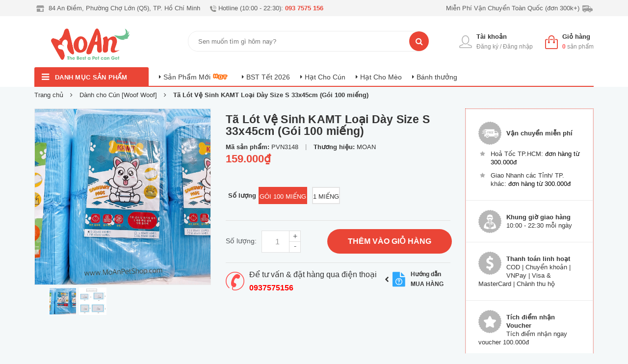

--- FILE ---
content_type: text/html; charset=utf-8
request_url: https://moanpetshop.com/ta-lot-ve-sinh-doog-caat-35x45cm-goi-100-mieng
body_size: 22845
content:
<!DOCTYPE html>
<html lang="vi">
	<head>
		<!-- Google Tag Manager -->
		<script>(function(w,d,s,l,i){w[l]=w[l]||[];w[l].push({'gtm.start':
															  new Date().getTime(),event:'gtm.js'});var f=d.getElementsByTagName(s)[0],
	j=d.createElement(s),dl=l!='dataLayer'?'&l='+l:'';j.async=true;j.src=
		'https://www.googletagmanager.com/gtm.js?id='+i+dl;f.parentNode.insertBefore(j,f);
									})(window,document,'script','dataLayer','GTM-KHQ59VX');</script>
		<!-- End Google Tag Manager -->
		<script>
			var dataLayer = window.dataLayer || [];
			dataLayer.push({
				'google_tag_params':
				{
					'ecomm_prodid': '17315793',
					'ecomm_pagetype': 'product',
					'ecomm_totalvalue': '2000',
				}
			});
		</script>
		<!-- Google tag (gtag.js) -->
		<script async src="https://www.googletagmanager.com/gtag/js?id=G-78LZRSE5R2"></script>
		<script>
		  window.dataLayer = window.dataLayer || [];
		  function gtag(){dataLayer.push(arguments);}
		  gtag('js', new Date());

		  gtag('config', 'G-78LZRSE5R2');
		</script>
		<meta name="google-site-verification" content="O_qJ8Wzfs3zFRiJM2J_Mjl2uGLgMsO0WmDEjjpr7Jvs" />
		<meta name="facebook-domain-verification" content="ldfug8acwy1dx7jo9zmw2xgald1wpl" />
		<meta charset="UTF-8" />
		<meta name="viewport" content="width=device-width, initial-scale=1, maximum-scale=1">			
		<title>Tã Lót Vệ Sinh KAMT Loại Dày Size S 33x45cm (Gói 100 miếng) MoAnPetShop.com</title>	
		
		<link rel="icon" href="//bizweb.dktcdn.net/100/362/345/themes/731146/assets/favicon.png?1768475556134" type="image/x-icon" />
		<script>
	var Bizweb = Bizweb || {};
	Bizweb.store = 'moan-petshop.mysapo.net';
	Bizweb.id = 362345;
	Bizweb.theme = {"id":731146,"name":"MoAn PetShop","role":"main"};
	Bizweb.template = 'product';
	if(!Bizweb.fbEventId)  Bizweb.fbEventId = 'xxxxxxxx-xxxx-4xxx-yxxx-xxxxxxxxxxxx'.replace(/[xy]/g, function (c) {
	var r = Math.random() * 16 | 0, v = c == 'x' ? r : (r & 0x3 | 0x8);
				return v.toString(16);
			});		
</script>
<script>
	(function () {
		function asyncLoad() {
			var urls = ["https://productviewedhistory.sapoapps.vn/ProductViewed/ProductRecentScriptTags?store=moan-petshop.mysapo.net","https://google-shopping.sapoapps.vn/conversion-tracker/global-tag/3456.js?store=moan-petshop.mysapo.net","https://google-shopping.sapoapps.vn/conversion-tracker/event-tag/3456.js?store=moan-petshop.mysapo.net","//promotionpopup.sapoapps.vn/genscript/script.js?store=moan-petshop.mysapo.net","https://memberdeals.sapoapps.vn/scripts/appbulk_member_deals.min.js?store=moan-petshop.mysapo.net"];
			for (var i = 0; i < urls.length; i++) {
				var s = document.createElement('script');
				s.type = 'text/javascript';
				s.async = true;
				s.src = urls[i];
				var x = document.getElementsByTagName('script')[0];
				x.parentNode.insertBefore(s, x);
			}
		};
		window.attachEvent ? window.attachEvent('onload', asyncLoad) : window.addEventListener('load', asyncLoad, false);
	})();
</script>


<script>
	window.BizwebAnalytics = window.BizwebAnalytics || {};
	window.BizwebAnalytics.meta = window.BizwebAnalytics.meta || {};
	window.BizwebAnalytics.meta.currency = 'VND';
	window.BizwebAnalytics.tracking_url = '/s';

	var meta = {};
	
	meta.product = {"id": 17315793, "vendor": "MOAN", "name": "Tã Lót Vệ Sinh KAMT Loại Dày Size S 33x45cm (Gói 100 miếng)",
	"type": "Khay Vệ Sinh - Tã Lót", "price": 2000 };
	
	
	for (var attr in meta) {
	window.BizwebAnalytics.meta[attr] = meta[attr];
	}
</script>

	
		<script src="/dist/js/stats.min.js?v=96f2ff2"></script>
	



<!-- Global site tag (gtag.js) - Google Analytics --> <script async src="https://www.googletagmanager.com/gtag/js?id=G-4W34M8V04J"></script> <script> window.dataLayer = window.dataLayer || []; function gtag(){dataLayer.push(arguments);} gtag('js', new Date()); gtag('config', 'G-4W34M8V04J'); </script>
<script>

	window.enabled_enhanced_ecommerce = false;

</script>

<script>

	try {
		gtag('event', 'view_item', {
			items: [
				{
					id: 17315793,
					name: "Tã Lót Vệ Sinh KAMT Loại Dày Size S 33x45cm (Gói 100 miếng)",
					brand: "MOAN",
					category: "Khay Vệ Sinh - Tã Lót",
					variant: "Gói 100 miếng",
					price: '2000'
				}
			]
		});
	} catch(e) { console.error('ga script error', e);}

</script>






<script>
	var eventsListenerScript = document.createElement('script');
	eventsListenerScript.async = true;
	
	eventsListenerScript.src = "/dist/js/store_events_listener.min.js?v=1b795e9";
	
	document.getElementsByTagName('head')[0].appendChild(eventsListenerScript);
</script>






		<meta name="description" content="">
		<meta name="keywords" content="Tã Lót Vệ Sinh KAMT Loại Dày Size S 33x45cm (Gói 100 miếng), Dành cho Cún [Woof Woof], Khay Vệ Sinh & Tã Lót, Vệ Sinh cho Boss, MoAnPetShop.com, moanpetshop.com"/>		
		<link rel="canonical" href="https://moanpetshop.com/ta-lot-ve-sinh-doog-caat-35x45cm-goi-100-mieng"/>
		<meta name='revisit-after' content='1 days' />
		<meta name="robots" content="noodp,index,follow" />
		

	<meta property="og:type" content="product">
	<meta property="og:title" content="Tã Lót Vệ Sinh KAMT Loại Dày Size S 33x45cm (Gói 100 miếng)">
	
		<meta property="og:image" content="http://bizweb.dktcdn.net/thumb/grande/100/362/345/products/1bb00576-8b36-4840-a9b0-7a612af4d8e0-jpeg.jpg?v=1715291642137">
		<meta property="og:image:secure_url" content="https://bizweb.dktcdn.net/thumb/grande/100/362/345/products/1bb00576-8b36-4840-a9b0-7a612af4d8e0-jpeg.jpg?v=1715291642137">
	
		<meta property="og:image" content="http://bizweb.dktcdn.net/thumb/grande/100/362/345/products/3d772c94-1849-46f6-a4fa-d3064488c139-jpeg.jpg?v=1715291653567">
		<meta property="og:image:secure_url" content="https://bizweb.dktcdn.net/thumb/grande/100/362/345/products/3d772c94-1849-46f6-a4fa-d3064488c139-jpeg.jpg?v=1715291653567">
	
	<meta property="og:price:amount" content="2.000">
	<meta property="og:price:currency" content="VND">

<meta property="og:description" content="">
<meta property="og:url" content="https://moanpetshop.com/ta-lot-ve-sinh-doog-caat-35x45cm-goi-100-mieng">
<meta property="og:site_name" content="MoAnPetShop.com">
		<link href="//bizweb.dktcdn.net/100/362/345/themes/731146/assets/plugin.min.css?1768475556134" rel="stylesheet" type="text/css" media="all" />
		<link href="//bizweb.dktcdn.net/100/362/345/themes/731146/assets/style.css?1768475556134" rel="stylesheet" type="text/css" media="all" />
		<link href="//bizweb.dktcdn.net/100/362/345/themes/731146/assets/module.css?1768475556134" rel="stylesheet" type="text/css" media="all" />
		<link href="//bizweb.dktcdn.net/100/362/345/themes/731146/assets/sidebar.css?1768475556134" rel="stylesheet" type="text/css" media="all" />
		<link href="//bizweb.dktcdn.net/100/362/345/themes/731146/assets/responsive.css?1768475556134" rel="stylesheet" type="text/css" media="all" />
		<link href="//bizweb.dktcdn.net/100/362/345/themes/731146/assets/custom-dqdt.css?1768475556134" rel="stylesheet" type="text/css" media="all" />
		<link href="//bizweb.dktcdn.net/100/362/345/themes/731146/assets/kindermart.css?1768475556134" rel="stylesheet" type="text/css" media="all" />
		<link href="//bizweb.dktcdn.net/100/362/345/themes/731146/assets/update_style.scss.css?1768475556134" rel="stylesheet" type="text/css" media="all" />
		<link href="//bizweb.dktcdn.net/100/362/345/themes/731146/assets/cf-stylesheet.css?1768475556134" rel="stylesheet" type="text/css" media="all" />
		<link href="//bizweb.dktcdn.net/100/362/345/themes/731146/assets/edit.scss.css?1768475556134" rel="stylesheet" type="text/css" media="all" />
		
		
		<script type="text/JavaScript">
			var message="NoRightClicking"; function defeatIE() {if (document.all) {(message);return false;}} function defeatNS(e) {if (document.layers||(document.getElementById&&!document.all)) { if (e.which==2||e.which==3) {(message);return false;}}} if (document.layers) {document.captureEvents(Event.MOUSEDOWN);document.onmousedown=defeatNS;} else{document.onmouseup=defeatNS;document.oncontextmenu=defeatIE;} document.oncontextmenu=new Function("return false") 
		</script>
		<link href="//bizweb.dktcdn.net/100/362/345/themes/731146/assets/tkn-style.css?1768475556134" rel="stylesheet" type="text/css" media="all" />
		<link href='https://instantsearch.sapoapps.vn/content/font-awesome/css/font-awesome.min.css' rel='stylesheet'>
		<script src="//bizweb.dktcdn.net/100/362/345/themes/731146/assets/tkn-util.js?1768475556134" type="text/javascript"></script>
	<link href="//bizweb.dktcdn.net/100/362/345/themes/731146/assets/buyxgety.css?1768475556134" rel="stylesheet" type="text/css" media="all" />
</head>
	<body>
		<!-- Google Tag Manager (noscript) -->
		<noscript><iframe src="https://www.googletagmanager.com/ns.html?id=GTM-KHQ59VX"
						  height="0" width="0" style="display:none;visibility:hidden"></iframe></noscript>
		<!-- End Google Tag Manager (noscript) -->
		<div id="fb-root"></div>
		<script src="//bizweb.dktcdn.net/100/362/345/themes/731146/assets/jquery-2.2.3.min.js?1768475556134" type="text/javascript"></script> 
		
		<script src="//bizweb.dktcdn.net/100/362/345/themes/731146/assets/jquery.fancybox.js?1768475556134" type="text/javascript"></script> 
		
		<div class="header">
	<div class="header-bar">

	<div class="header-bar-inner">

		<div class="container">
			<div class="row">
				<div class="col-xl-7 col-sm-5 col-xs-12">
					
					
					<ul class="list-inline message hidden-sm hidden-xs ">
						
						<li class=" hidden-lg-down" >
							<img src="//bizweb.dktcdn.net/100/362/345/themes/731146/assets/header_message1.png?1768475556134" alt="topbar">
							<p>84 An Điềm, Phường Chợ Lớn (Q5), TP. Hồ Chí Minh</p>
						</li>
						
						
						<li>
							<img src="//bizweb.dktcdn.net/100/362/345/themes/731146/assets/header_message2.png?1768475556134" alt="topbar" style="max-width:13px;">
							<p>Hotline (10:00 - 22:30): <b>093 7575 156</b></p>
						</li>
						


					</ul>
					          
				</div>
				<div class="col-xl-5 col-sm-7 d-list col-xs-10 a-right hidden-sm-down">
					<ul class="list-inline message hidden-sm hidden-xs">
						
						<li class="f-right">							
							<p>Miễn Phí Vận Chuyển Toàn Quốc (đơn 300k+)</p>
							<img src="//bizweb.dktcdn.net/100/362/345/themes/731146/assets/header_message3.png?1768475556134" alt="topbar">
						</li>
						


					</ul>
				</div>
			</div>

		</div>    
	</div>
</div>
	<header class="site-header ">
		<div class="container">
			<div class="site-header-inner">
				<div class="header-left">
					<div class="logo">
						
						<a href="/" class="logo-wrapper ">					
							<img src="//bizweb.dktcdn.net/100/362/345/themes/731146/assets/logo.png?1768475556134" alt="logo ">					
						</a>
						
					</div>
				</div>
				<div class="header-left hidden-lg-down">
					<div class="header_search">
	<form action="/search"  method="get" class="input-group search-bar" role="search">
		
		<input type="search" name="query" value="" placeholder="Sen muốn tìm gì hôm nay?" class="search_a input-group-field st-default-search-input search-text" autocomplete="off">
		<span class="input-group-btn">
			<button class="btn icon-fallback-text">
				<i class="fa fa-search"></i>
			</button>
		</span>
	</form>
</div> 
				</div>
				<div class="header-right">
					
					<div class="mini-cart text-xs-center">
						<a href="/cart" class="icon-cart"><img src="//bizweb.dktcdn.net/100/362/345/themes/731146/assets/cart-02.png?1768475556134" alt="icon-cart"></a>
						<div class="heading-cart text-xs-left">
							<a href="/cart">Giỏ hàng</a>
							<p><span><span class="cartCount">0</span></span> sản phẩm</p>
						</div>
						<div class="hidden-lg-down">
							<div style="" class="top-cart-content arrow_box">
								<!-- <div class="block-subtitle">Sản phẩm đã cho vào giỏ hàng</div> -->
								<ul id="cart-sidebar" class="mini-products-list count_li">
									<li class="list-item">
										<ul></ul>
									</li>
									<li class="action">
										<ul>
											<li class="li-fix-1">
												<div class="top-subtotal">
													Tổng cộng: 
													<span class="price"></span>
												</div>
											</li>
											<li class="li-fix-2" style="">
												<div class="actions">
													<a href="/checkout" class="btn-checkout btn-style">
														<span>Thanh toán</span>
													</a>
													<a href="/cart" class="view-cart btn-style">
														<span>Giỏ hàng</span>
													</a>
												</div>
											</li>
										</ul>
									</li>
								</ul>

								<script>
									var count = $("ul.count_li > li.item").length;									
								</script>
							</div>
						</div>
					</div>
					
					<div class="header-acount use_register">
						<a class="icon-cart use_ico_register"><img src="//bizweb.dktcdn.net/100/362/345/themes/731146/assets/icon-account.png?1768475556134" alt="icon-cart"></a>

						<ul class="login_and_register hidden-lgg">
							
							<li class="hidden-lg"><a href="/account/login"  title="Đăng nhập">Đăng nhập</a></li>
							<li class="hidden-lg"><a href="/account/register" title="Đăng ký">Đăng ký</a></li>
							
						</ul>
						<div class="heading-cart text-xs-left  hidden-lg-down">
							
							<a href="/account">Tài khoản</a>
							<p> <a href="/account/register" title="Đăng ký">Đăng ký</a> / <a href="/account/login"  title="Đăng nhập">Đăng nhập</a></p>
							
						</div>
					</div>
				</div>
			</div>
		</div>
	</header>
	<div class=" hidden-xl-up clearfix">
		<div class="main-navibar-content">
			<ul style="    margin-left: 5px;">
														
				
				
				
					
				
				<li style="    width: 150px;">
					<a href="/collections/all" class="float-left">Sản Phẩm Mới</a> <span class="hot"></span>
				</li>
				
														
				
				
				
					
				
				<li style="    width: 150px;">
					<a href="/tet26" class="float-left">BST Tết 2026</a> 
				</li>
				
																		
			</ul>
		</div>
	</div>

</div>
<div id="abc" class="site-header header-mobile hidden-xl-up clearfix">
	<div class="container">
		<div class="menu-mobile hidden-xl-up f-left">
			<div class="dropdown">
				<div class="dropdown-toggle">
					<i class="fa fa-bars"></i>
				</div>
				<ul class="dropdown-menu lvs1">
					
					
					
					
					
					
					<li class="lv_1 parent">
						<a href="/boss-an-boss-uong" title="Boss ăn Boss uống">
							<span class="fl-img">
								<img class="imgIcon" src="[data-uri]" data-lazyload="//bizweb.dktcdn.net/100/362/345/themes/731146/assets/cate1_icon.png?1768475556134" alt="icon" >
								<img class="imgIconWhite" src="[data-uri]" data-lazyload="//bizweb.dktcdn.net/100/362/345/themes/731146/assets/cate1_icon_white.png?1768475556134" alt="iconw" >
							</span>
							Boss ăn Boss uống
						</a>
						<span class="click_mbmn1">
							<i class="right_icon"></i>
						</span>
						<ul class="level1 lvs2">
							
							
							<li class="level1 lv_2 parent">
								<a href="/hat-cun-meo-dry-food" title="Thức Ăn Hạt">
									<span>Thức Ăn Hạt</span>
								</a>
								<span class="click_mbmn2">
									<i class="right_icon"></i>
								</span>
								<ul class="level2 right-sub lvs3">
									
									<li class="level2"><a href="/hat-cun-dry-food-dogs" title="Hạt cho Cún"><span>Hạt cho Cún</span></a></li>
									
									<li class="level2"><a href="/hat-meo-dry-food-cats" title="Hạt cho Mèo"><span>Hạt cho Mèo</span></a></li>
									
								</ul> 
							</li>
							
							
							
							<li class="level1 lv_2 parent">
								<a href="/thuc-an-mem-pate-wet-food" title="Thức Ăn Mềm">
									<span>Thức Ăn Mềm</span>
								</a>
								<span class="click_mbmn2">
									<i class="right_icon"></i>
								</span>
								<ul class="level2 right-sub lvs3">
									
									<li class="level2"><a href="/pate-cho-cun-wet-food-dogs" title="Pate cho Cún"><span>Pate cho Cún</span></a></li>
									
									<li class="level2"><a href="/pate-cho-meo-wet-food-cats" title="Pate cho Mèo"><span>Pate cho Mèo</span></a></li>
									
								</ul> 
							</li>
							
							
							
							<li class="level1"><a href="/ga-cp" title="Thức Ăn Tươi"><span>Thức Ăn Tươi</span></a></li>
							
							
							
							<li class="level1"><a href="/milk" title="Sữa"><span>Sữa</span></a></li>
							
							
							
							<li class="level1 lv_2 parent">
								<a href="/banh-thuong-xuong-gam-treat-chews" title="Bánh Thưởng & Xương Gặm">
									<span>Bánh Thưởng & Xương Gặm</span>
								</a>
								<span class="click_mbmn2">
									<i class="right_icon"></i>
								</span>
								<ul class="level2 right-sub lvs3">
									
									<li class="level2"><a href="/banh-snacks-cun-meo-treats" title="Bánh Snacks"><span>Bánh Snacks</span></a></li>
									
									<li class="level2"><a href="/uc-ga-say-chicken-jerky" title="Ức Gà Sấy | Thịt Sấy | Cá Sấy"><span>Ức Gà Sấy | Thịt Sấy | Cá Sấy</span></a></li>
									
									<li class="level2"><a href="/xuong-gam-sach-rang-dental-chews" title="Xương Gặm Sạch Răng"><span>Xương Gặm Sạch Răng</span></a></li>
									
									<li class="level2"><a href="/banh-huan-luyen-training-treats" title="Bánh Huấn Luyện"><span>Bánh Huấn Luyện</span></a></li>
									
									<li class="level2"><a href="/snacks-meo" title="Snacks Bánh Thưởng cho Mèo"><span>Snacks Bánh Thưởng cho Mèo</span></a></li>
									
									<li class="level2"><a href="/pho-mai-xuc-xich-sausage-dogs-cats" title="Phô Mai & Xúc Xích"><span>Phô Mai & Xúc Xích</span></a></li>
									
								</ul> 
							</li>
							
							
							
							<li class="level1"><a href="/do-dung-an-uong-cun-meo-feeders" title="Đồ Dùng Ăn Uống"><span>Đồ Dùng Ăn Uống</span></a></li>
							
							
						</ul>
					</li>
					
					
					
					
					
					
					
					<li class="lv_1 parent">
						<a href="/boss-tam-boss-goi" title="Boss tắm Boss gội">
							<span class="fl-img">
								<img class="imgIcon" src="[data-uri]" data-lazyload="//bizweb.dktcdn.net/100/362/345/themes/731146/assets/cate2_icon.png?1768475556134" alt="icon" >
								<img class="imgIconWhite" src="[data-uri]" data-lazyload="//bizweb.dktcdn.net/100/362/345/themes/731146/assets/cate2_icon_white.png?1768475556134" alt="iconw" >
							</span>
							Boss tắm Boss gội
						</a>
						<span class="click_mbmn1">
							<i class="right_icon"></i>
						</span>
						<ul class="level1 lvs2">
							
							
							<li class="level1"><a href="/sua-tam-cun-meo-shampoo" title="Sữa Tắm & Dầu Xả"><span>Sữa Tắm & Dầu Xả</span></a></li>
							
							
							
							<li class="level1"><a href="/tam-kho-dry-shampoo" title="Tắm Khô"><span>Tắm Khô</span></a></li>
							
							
							
							<li class="level1"><a href="/xit-duong-long-cun-meo" title="Xịt Dưỡng Lông"><span>Xịt Dưỡng Lông</span></a></li>
							
							
							
							<li class="level1"><a href="/nuoc-hoa-cun-meo-perfume" title="Nước Hoa & Lotion"><span>Nước Hoa & Lotion</span></a></li>
							
							
						</ul>
					</li>
					
					
					
					
					
					
					
					<li class="lv_1 parent">
						<a href="/boss-deo-boss-mac" title="Boss đeo Boss mặc">
							<span class="fl-img">
								<img class="imgIcon" src="[data-uri]" data-lazyload="//bizweb.dktcdn.net/100/362/345/themes/731146/assets/cate3_icon.png?1768475556134" alt="icon" >
								<img class="imgIconWhite" src="[data-uri]" data-lazyload="//bizweb.dktcdn.net/100/362/345/themes/731146/assets/cate3_icon_white.png?1768475556134" alt="iconw" >
							</span>
							Boss đeo Boss mặc
						</a>
						<span class="click_mbmn1">
							<i class="right_icon"></i>
						</span>
						<ul class="level1 lvs2">
							
							
							<li class="level1"><a href="/day-dan-vong-co-cun-meo-leashes-collars" title="Dây Dẫn Vòng Cổ & Yếm Đeo"><span>Dây Dẫn Vòng Cổ & Yếm Đeo</span></a></li>
							
							
							
							<li class="level1"><a href="/the-ten-cun-meo-pet-tag" title="Thẻ Tên"><span>Thẻ Tên</span></a></li>
							
							
							
							<li class="level1"><a href="/quan-ao-cun-meo-clothes" title="Quần Áo"><span>Quần Áo</span></a></li>
							
							
							
							<li class="level1"><a href="/phu-kien-thoi-trang-cun-meo-accessories" title="Phụ Kiện Thời Trang"><span>Phụ Kiện Thời Trang</span></a></li>
							
							
							
							<li class="level1"><a href="/aomua" title="Áo Mưa & Giày Đi Mưa"><span>Áo Mưa & Giày Đi Mưa</span></a></li>
							
							
						</ul>
					</li>
					
					
					
					
					
					
					
					<li class="lv_1 parent">
						<a href="/boss-di-choi" title="Boss đi chơi">
							<span class="fl-img">
								<img class="imgIcon" src="[data-uri]" data-lazyload="//bizweb.dktcdn.net/100/362/345/themes/731146/assets/cate4_icon.png?1768475556134" alt="icon" >
								<img class="imgIconWhite" src="[data-uri]" data-lazyload="//bizweb.dktcdn.net/100/362/345/themes/731146/assets/cate4_icon_white.png?1768475556134" alt="iconw" >
							</span>
							Boss đi chơi
						</a>
						<span class="click_mbmn1">
							<i class="right_icon"></i>
						</span>
						<ul class="level1 lvs2">
							
							
							<li class="level1"><a href="/balo-thu-cung" title="Địu - Túi Xách - Balo"><span>Địu - Túi Xách - Balo</span></a></li>
							
							
							
							<li class="level1"><a href="/long-van-chuyen-cun-meo" title="Lồng Vận Chuyển"><span>Lồng Vận Chuyển</span></a></li>
							
							
							
							<li class="level1"><a href="/pet-travel-kit" title="Đồ Dùng Du Lịch"><span>Đồ Dùng Du Lịch</span></a></li>
							
							
						</ul>
					</li>
					
					
					
					
					
					
					
					<li class="lv_1 parent">
						<a href="/boss-ngu" title="Boss ngủ">
							<span class="fl-img">
								<img class="imgIcon" src="[data-uri]" data-lazyload="//bizweb.dktcdn.net/100/362/345/themes/731146/assets/cate5_icon.png?1768475556134" alt="icon" >
								<img class="imgIconWhite" src="[data-uri]" data-lazyload="//bizweb.dktcdn.net/100/362/345/themes/731146/assets/cate5_icon_white.png?1768475556134" alt="iconw" >
							</span>
							Boss ngủ
						</a>
						<span class="click_mbmn1">
							<i class="right_icon"></i>
						</span>
						<ul class="level1 lvs2">
							
							
							<li class="level1"><a href="/o-nem-cun-meo" title="Ổ Nệm - Nệm - Nhà Ngủ"><span>Ổ Nệm - Nệm - Nhà Ngủ</span></a></li>
							
							
							
							<li class="level1"><a href="/chuong-quay-cun-meo" title="Chuồng - Hàng Rào - Quây"><span>Chuồng - Hàng Rào - Quây</span></a></li>
							
							
							
							<li class="level1"><a href="/vat-dung-treo-chuong" title="Sàn Nhựa - Vật Dụng Treo Chuồng"><span>Sàn Nhựa - Vật Dụng Treo Chuồng</span></a></li>
							
							
						</ul>
					</li>
					
					
					
					
					
					
					
					<li class="lv_1">
						<a href="/suc-khoe-healthcare" title="Sức Khỏe của Boss">
							<span class="fl-img">
								<img class="imgIcon" src="[data-uri]" data-lazyload="//bizweb.dktcdn.net/100/362/345/themes/731146/assets/cate6_icon.png?1768475556134" alt="icon" >
								<img class="imgIconWhite" src="[data-uri]" data-lazyload="//bizweb.dktcdn.net/100/362/345/themes/731146/assets/cate6_icon_white.png?1768475556134" alt="iconw" >
							</span>
							Sức Khỏe của Boss
						</a>
					</li>
					
					
					
					
					
					
					
					<li class="lv_1 parent">
						<a href="/ve-sinh-cho-boss" title="Vệ Sinh Cho Boss">
							<span class="fl-img">
								<img class="imgIcon" src="[data-uri]" data-lazyload="//bizweb.dktcdn.net/100/362/345/themes/731146/assets/cate7_icon.png?1768475556134" alt="icon" >
								<img class="imgIconWhite" src="[data-uri]" data-lazyload="//bizweb.dktcdn.net/100/362/345/themes/731146/assets/cate7_icon_white.png?1768475556134" alt="iconw" >
							</span>
							Vệ Sinh Cho Boss
						</a>
						<span class="click_mbmn1">
							<i class="right_icon"></i>
						</span>
						<ul class="level1 lvs2">
							
							
							<li class="level1"><a href="/khay-ve-sinh-ta-lot-cun-meo" title="Khay Vệ Sinh & Tã Lót"><span>Khay Vệ Sinh & Tã Lót</span></a></li>
							
							
							
							<li class="level1"><a href="/ta-bim-cun-meo-pet-diaper" title="Tã Bỉm"><span>Tã Bỉm</span></a></li>
							
							
							
							<li class="level1"><a href="/khan-giay-uot-diet-khuan-cun-meo" title="Khăn Giấy Ướt"><span>Khăn Giấy Ướt</span></a></li>
							
							
							
							<li class="level1"><a href="/cat-meo-cat-litter" title="Cát Mèo"><span>Cát Mèo</span></a></li>
							
							
							
							<li class="level1"><a href="/vat-dung-don-ve-sinh" title="Vật Dụng Dọn Vệ Sinh"><span>Vật Dụng Dọn Vệ Sinh</span></a></li>
							
							
						</ul>
					</li>
					
					
					
					
					
					
					
					<li class="lv_1">
						<a href="/dung-cu-tam-chai-cat-say-cun-meo-grooming" title="Dụng Cụ Tắm - Chải - Cắt - Sấy">
							<span class="fl-img">
								<img class="imgIcon" src="[data-uri]" data-lazyload="//bizweb.dktcdn.net/100/362/345/themes/731146/assets/cate8_icon.png?1768475556134" alt="icon" >
								<img class="imgIconWhite" src="[data-uri]" data-lazyload="//bizweb.dktcdn.net/100/362/345/themes/731146/assets/cate8_icon_white.png?1768475556134" alt="iconw" >
							</span>
							Dụng Cụ Tắm - Chải - Cắt - Sấy
						</a>
					</li>
					
					
					
					
					
					
					
					<li class="lv_1">
						<a href="/toys" title="Đồ Chơi cho Boss">
							<span class="fl-img">
								<img class="imgIcon" src="[data-uri]" data-lazyload="//bizweb.dktcdn.net/100/362/345/themes/731146/assets/cate9_icon.png?1768475556134" alt="icon" >
								<img class="imgIconWhite" src="[data-uri]" data-lazyload="//bizweb.dktcdn.net/100/362/345/themes/731146/assets/cate9_icon_white.png?1768475556134" alt="iconw" >
							</span>
							Đồ Chơi cho Boss
						</a>
					</li>
					
					
					
					
					
					
					
					<li class="lv_1">
						<a href="/smallpets" title="Dành cho Hamster">
							<span class="fl-img">
								<img class="imgIcon" src="[data-uri]" data-lazyload="//bizweb.dktcdn.net/100/362/345/themes/731146/assets/cate10_icon.png?1768475556134" alt="icon" >
								<img class="imgIconWhite" src="[data-uri]" data-lazyload="//bizweb.dktcdn.net/100/362/345/themes/731146/assets/cate10_icon_white.png?1768475556134" alt="iconw" >
							</span>
							Dành cho Hamster
						</a>
					</li>
					
					
				</ul>
			</div>
		</div>
		<div class="search-mobile f-left">
			<div class="header_search">
	<form action="/search"  method="get" class="input-group search-bar" role="search">
		
		<input type="search" name="query" value="" placeholder="Sen muốn tìm gì hôm nay?" class="search_a input-group-field st-default-search-input search-text" autocomplete="off">
		<span class="input-group-btn">
			<button class="btn icon-fallback-text">
				<i class="fa fa-search"></i>
			</button>
		</span>
	</form>
</div> 
		</div>
	</div>

</div>



<div class="menu-floor-wrap hidden-lg-down " id="aaa">
	<div class="menu-floor-title">
		<div class="menu-floor-title-wr">
			<div class="menu-floor-title-content clearfix no-index">
				<div class="menu-floor-title-detail fix-cate">
					<span class="menu-all-icon float-left"><i class="fa fa-bars"></i></span>
					<h2><span class="tbdm"><a href="/">danh mục sản phẩm</a></span></h2>
					
					<div class="menu-floor-list-cate">
						
													
						
						
						
						
						
						
						

						

						<div class="divmenu  menuActive" data-bgcolor="#5dc33e" data-idata="#8bbc61">
							<div class="menu-level1">
								<span class="fl-img">
									<img class="imgIcon" src="[data-uri]" data-lazyload="//bizweb.dktcdn.net/100/362/345/themes/731146/assets/cate1_icon.png?1768475556134" alt="icon" >
									<img class="imgIconWhite" src="[data-uri]" data-lazyload="//bizweb.dktcdn.net/100/362/345/themes/731146/assets/cate1_icon_white.png?1768475556134" alt="iconw" >
								</span>
								<a href="/boss-an-boss-uong"  class="menulv1 lnkMenu" title="Boss ăn Boss uống">Boss ăn Boss uống</a>
								
								














<div class="sub-menu">
	<div class="menu-list-cate2" style="background-image:url(//bizweb.dktcdn.net/100/362/345/themes/731146/assets/meg_1.jpg?1768475556134)">
		<h3>
			<span>Boss ăn Boss uống</span>
		</h3>
		<div class="row row-noGutter">
			<div class="col-sm-3">
												
				
				<div class="clearfix">					
					<h5><a href="/hat-cun-meo-dry-food">Thức Ăn Hạt</a></h5>
					
					
					<div class="sub-a"><a href="/hat-cun-dry-food-dogs">Hạt cho Cún</a></div>
					
					<div class="sub-a"><a href="/hat-meo-dry-food-cats">Hạt cho Mèo</a></div>
						
					
				</div>
								
				

												
								
				

												
								
				

												
								
				
				<div class="clearfix">					
					<h5><a href="/milk">Sữa</a></h5>
					
				</div>
				

												
								
				

												
								
				

								
			</div>
			<div class="col-sm-3">
												
				
				
				

												
				
				<div class="clearfix">					
					<h5><a href="/thuc-an-mem-pate-wet-food">Thức Ăn Mềm</a></h5>
					
					
					<div class="sub-a"><a href="/pate-cho-cun-wet-food-dogs">Pate cho Cún</a></div>
					
					<div class="sub-a"><a href="/pate-cho-meo-wet-food-cats">Pate cho Mèo</a></div>
						
					
				</div>
				
				
				

												
				
				
				

												
				
				
				

												
				
				
				
				<div class="clearfix">					
					<h5><a href="/banh-thuong-xuong-gam-treat-chews">Bánh Thưởng & Xương Gặm</a></h5>
					
					
					<div class="sub-a"><a href="/banh-snacks-cun-meo-treats">Bánh Snacks</a></div>
					
					<div class="sub-a"><a href="/uc-ga-say-chicken-jerky">Ức Gà Sấy | Thịt Sấy | Cá Sấy</a></div>
					
					<div class="sub-a"><a href="/xuong-gam-sach-rang-dental-chews">Xương Gặm Sạch Răng</a></div>
					
					<div class="sub-a"><a href="/banh-huan-luyen-training-treats">Bánh Huấn Luyện</a></div>
					
					<div class="sub-a"><a href="/snacks-meo">Snacks Bánh Thưởng cho Mèo</a></div>
					
					<div class="sub-a"><a href="/pho-mai-xuc-xich-sausage-dogs-cats">Phô Mai & Xúc Xích</a></div>
						
					
				</div>
				

												
				
				
				

								
			</div>
			<div class="col-sm-3">
												
				
				
				

												
				
				
				

												
				
				<div class="clearfix">					
					<h5><a href="/ga-cp">Thức Ăn Tươi</a></h5>
					
				</div>
				
				
				

												
				
				
				

												
				
				
				

												
				
				
				
				<div class="clearfix">					
					<h5><a href="/do-dung-an-uong-cun-meo-feeders">Đồ Dùng Ăn Uống</a></h5>
					
				</div>
				

								
			</div>
		



		</div>

	</div>
</div>
								
							</div>
							
						</div>
													
						
						
						
						
						
						
						

						

						<div class="divmenu " data-bgcolor="#5dc33e" data-idata="#8bbc61">
							<div class="menu-level1">
								<span class="fl-img">
									<img class="imgIcon" src="[data-uri]" data-lazyload="//bizweb.dktcdn.net/100/362/345/themes/731146/assets/cate2_icon.png?1768475556134" alt="icon" >
									<img class="imgIconWhite" src="[data-uri]" data-lazyload="//bizweb.dktcdn.net/100/362/345/themes/731146/assets/cate2_icon_white.png?1768475556134" alt="iconw" >
								</span>
								<a href="/boss-tam-boss-goi"  class="menulv1 lnkMenu" title="Boss tắm Boss gội">Boss tắm Boss gội</a>
								
								














<div class="sub-menu">
	<div class="menu-list-cate2" style="background-image:url(//bizweb.dktcdn.net/100/362/345/themes/731146/assets/meg_2.jpg?1768475556134)">
		<h3>
			<span>Boss tắm Boss gội</span>
		</h3>
		<div class="row row-noGutter">
			<div class="col-sm-3">
												
				
				<div class="clearfix">					
					<h5><a href="/sua-tam-cun-meo-shampoo">Sữa Tắm & Dầu Xả</a></h5>
					
				</div>
								
				

												
								
				

												
								
				

												
								
				
				<div class="clearfix">					
					<h5><a href="/nuoc-hoa-cun-meo-perfume">Nước Hoa & Lotion</a></h5>
					
				</div>
				

								
			</div>
			<div class="col-sm-3">
												
				
				
				

												
				
				<div class="clearfix">					
					<h5><a href="/tam-kho-dry-shampoo">Tắm Khô</a></h5>
					
				</div>
				
				
				

												
				
				
				

												
				
				
				

								
			</div>
			<div class="col-sm-3">
												
				
				
				

												
				
				
				

												
				
				<div class="clearfix">					
					<h5><a href="/xit-duong-long-cun-meo">Xịt Dưỡng Lông</a></h5>
					
				</div>
				
				
				

												
				
				
				

								
			</div>
		



		</div>

	</div>
</div>
								
							</div>
							
						</div>
													
						
						
						
						
						
						
						

						

						<div class="divmenu " data-bgcolor="#5dc33e" data-idata="#8bbc61">
							<div class="menu-level1">
								<span class="fl-img">
									<img class="imgIcon" src="[data-uri]" data-lazyload="//bizweb.dktcdn.net/100/362/345/themes/731146/assets/cate3_icon.png?1768475556134" alt="icon" >
									<img class="imgIconWhite" src="[data-uri]" data-lazyload="//bizweb.dktcdn.net/100/362/345/themes/731146/assets/cate3_icon_white.png?1768475556134" alt="iconw" >
								</span>
								<a href="/boss-deo-boss-mac"  class="menulv1 lnkMenu" title="Boss đeo Boss mặc">Boss đeo Boss mặc</a>
								
								














<div class="sub-menu">
	<div class="menu-list-cate2" style="background-image:url(//bizweb.dktcdn.net/100/362/345/themes/731146/assets/meg_3.jpg?1768475556134)">
		<h3>
			<span>Boss đeo Boss mặc</span>
		</h3>
		<div class="row row-noGutter">
			<div class="col-sm-3">
												
				
				<div class="clearfix">					
					<h5><a href="/day-dan-vong-co-cun-meo-leashes-collars">Dây Dẫn Vòng Cổ & Yếm Đeo</a></h5>
					
				</div>
								
				

												
								
				

												
								
				

												
								
				
				<div class="clearfix">					
					<h5><a href="/phu-kien-thoi-trang-cun-meo-accessories">Phụ Kiện Thời Trang</a></h5>
					
				</div>
				

												
								
				

								
			</div>
			<div class="col-sm-3">
												
				
				
				

												
				
				<div class="clearfix">					
					<h5><a href="/the-ten-cun-meo-pet-tag">Thẻ Tên</a></h5>
					
				</div>
				
				
				

												
				
				
				

												
				
				
				

												
				
				
				
				<div class="clearfix">					
					<h5><a href="/aomua">Áo Mưa & Giày Đi Mưa</a></h5>
					
				</div>
				

								
			</div>
			<div class="col-sm-3">
												
				
				
				

												
				
				
				

												
				
				<div class="clearfix">					
					<h5><a href="/quan-ao-cun-meo-clothes">Quần Áo</a></h5>
					
				</div>
				
				
				

												
				
				
				

												
				
				
				

								
			</div>
		



		</div>

	</div>
</div>
								
							</div>
							
						</div>
													
						
						
						
						
						
						
						

						

						<div class="divmenu " data-bgcolor="#5dc33e" data-idata="#8bbc61">
							<div class="menu-level1">
								<span class="fl-img">
									<img class="imgIcon" src="[data-uri]" data-lazyload="//bizweb.dktcdn.net/100/362/345/themes/731146/assets/cate4_icon.png?1768475556134" alt="icon" >
									<img class="imgIconWhite" src="[data-uri]" data-lazyload="//bizweb.dktcdn.net/100/362/345/themes/731146/assets/cate4_icon_white.png?1768475556134" alt="iconw" >
								</span>
								<a href="/boss-di-choi"  class="menulv1 lnkMenu" title="Boss đi chơi">Boss đi chơi</a>
								
								














<div class="sub-menu">
	<div class="menu-list-cate2" style="background-image:url(//bizweb.dktcdn.net/100/362/345/themes/731146/assets/meg_4.jpg?1768475556134)">
		<h3>
			<span>Boss đi chơi</span>
		</h3>
		<div class="row row-noGutter">
			<div class="col-sm-3">
												
				
				<div class="clearfix">					
					<h5><a href="/balo-thu-cung">Địu - Túi Xách - Balo</a></h5>
					
				</div>
								
				

												
								
				

												
								
				

								
			</div>
			<div class="col-sm-3">
												
				
				
				

												
				
				<div class="clearfix">					
					<h5><a href="/long-van-chuyen-cun-meo">Lồng Vận Chuyển</a></h5>
					
				</div>
				
				
				

												
				
				
				

								
			</div>
			<div class="col-sm-3">
												
				
				
				

												
				
				
				

												
				
				<div class="clearfix">					
					<h5><a href="/pet-travel-kit">Đồ Dùng Du Lịch</a></h5>
					
				</div>
				
				
				

								
			</div>
		



		</div>

	</div>
</div>
								
							</div>
							
						</div>
													
						
						
						
						
						
						
						

						

						<div class="divmenu " data-bgcolor="#5dc33e" data-idata="#8bbc61">
							<div class="menu-level1">
								<span class="fl-img">
									<img class="imgIcon" src="[data-uri]" data-lazyload="//bizweb.dktcdn.net/100/362/345/themes/731146/assets/cate5_icon.png?1768475556134" alt="icon" >
									<img class="imgIconWhite" src="[data-uri]" data-lazyload="//bizweb.dktcdn.net/100/362/345/themes/731146/assets/cate5_icon_white.png?1768475556134" alt="iconw" >
								</span>
								<a href="/boss-ngu"  class="menulv1 lnkMenu" title="Boss ngủ">Boss ngủ</a>
								
								














<div class="sub-menu">
	<div class="menu-list-cate2" style="background-image:url(//bizweb.dktcdn.net/100/362/345/themes/731146/assets/meg_5.jpg?1768475556134)">
		<h3>
			<span>Boss ngủ</span>
		</h3>
		<div class="row row-noGutter">
			<div class="col-sm-3">
												
				
				<div class="clearfix">					
					<h5><a href="/o-nem-cun-meo">Ổ Nệm - Nệm - Nhà Ngủ</a></h5>
					
				</div>
								
				

												
								
				

												
								
				

								
			</div>
			<div class="col-sm-3">
												
				
				
				

												
				
				<div class="clearfix">					
					<h5><a href="/chuong-quay-cun-meo">Chuồng - Hàng Rào - Quây</a></h5>
					
				</div>
				
				
				

												
				
				
				

								
			</div>
			<div class="col-sm-3">
												
				
				
				

												
				
				
				

												
				
				<div class="clearfix">					
					<h5><a href="/vat-dung-treo-chuong">Sàn Nhựa - Vật Dụng Treo Chuồng</a></h5>
					
				</div>
				
				
				

								
			</div>
		



		</div>

	</div>
</div>
								
							</div>
							
						</div>
													
						
						
						
						
						
						
						

						

						<div class="divmenu " data-bgcolor="#5dc33e" data-idata="#8bbc61">
							<div class="menu-level1">
								<span class="fl-img">
									<img class="imgIcon" src="[data-uri]" data-lazyload="//bizweb.dktcdn.net/100/362/345/themes/731146/assets/cate6_icon.png?1768475556134" alt="icon" >
									<img class="imgIconWhite" src="[data-uri]" data-lazyload="//bizweb.dktcdn.net/100/362/345/themes/731146/assets/cate6_icon_white.png?1768475556134" alt="iconw" >
								</span>
								<a href="/suc-khoe-healthcare"  class="menulv1 lnkMenu" title="Sức Khỏe của Boss">Sức Khỏe của Boss</a>
								
							</div>
							
						</div>
													
						
						
						
						
						
						
						

						

						<div class="divmenu " data-bgcolor="#5dc33e" data-idata="#8bbc61">
							<div class="menu-level1">
								<span class="fl-img">
									<img class="imgIcon" src="[data-uri]" data-lazyload="//bizweb.dktcdn.net/100/362/345/themes/731146/assets/cate7_icon.png?1768475556134" alt="icon" >
									<img class="imgIconWhite" src="[data-uri]" data-lazyload="//bizweb.dktcdn.net/100/362/345/themes/731146/assets/cate7_icon_white.png?1768475556134" alt="iconw" >
								</span>
								<a href="/ve-sinh-cho-boss"  class="menulv1 lnkMenu" title="Vệ Sinh Cho Boss">Vệ Sinh Cho Boss</a>
								
								














<div class="sub-menu">
	<div class="menu-list-cate2" style="background-image:url(//bizweb.dktcdn.net/100/362/345/themes/731146/assets/meg_7.jpg?1768475556134)">
		<h3>
			<span>Vệ Sinh Cho Boss</span>
		</h3>
		<div class="row row-noGutter">
			<div class="col-sm-3">
												
				
				<div class="clearfix">					
					<h5><a href="/khay-ve-sinh-ta-lot-cun-meo">Khay Vệ Sinh & Tã Lót</a></h5>
					
				</div>
								
				

												
								
				

												
								
				

												
								
				
				<div class="clearfix">					
					<h5><a href="/cat-meo-cat-litter">Cát Mèo</a></h5>
					
				</div>
				

												
								
				

								
			</div>
			<div class="col-sm-3">
												
				
				
				

												
				
				<div class="clearfix">					
					<h5><a href="/ta-bim-cun-meo-pet-diaper">Tã Bỉm</a></h5>
					
				</div>
				
				
				

												
				
				
				

												
				
				
				

												
				
				
				
				<div class="clearfix">					
					<h5><a href="/vat-dung-don-ve-sinh">Vật Dụng Dọn Vệ Sinh</a></h5>
					
				</div>
				

								
			</div>
			<div class="col-sm-3">
												
				
				
				

												
				
				
				

												
				
				<div class="clearfix">					
					<h5><a href="/khan-giay-uot-diet-khuan-cun-meo">Khăn Giấy Ướt</a></h5>
					
				</div>
				
				
				

												
				
				
				

												
				
				
				

								
			</div>
		



		</div>

	</div>
</div>
								
							</div>
							
						</div>
													
						
						
						
						
						
						
						

						

						<div class="divmenu " data-bgcolor="#5dc33e" data-idata="#8bbc61">
							<div class="menu-level1">
								<span class="fl-img">
									<img class="imgIcon" src="[data-uri]" data-lazyload="//bizweb.dktcdn.net/100/362/345/themes/731146/assets/cate8_icon.png?1768475556134" alt="icon" >
									<img class="imgIconWhite" src="[data-uri]" data-lazyload="//bizweb.dktcdn.net/100/362/345/themes/731146/assets/cate8_icon_white.png?1768475556134" alt="iconw" >
								</span>
								<a href="/dung-cu-tam-chai-cat-say-cun-meo-grooming"  class="menulv1 lnkMenu" title="Dụng Cụ Tắm - Chải - Cắt - Sấy">Dụng Cụ Tắm - Chải - Cắt - Sấy</a>
								
							</div>
							
						</div>
													
						
						
						
						
						
						
						

						

						<div class="divmenu " data-bgcolor="#5dc33e" data-idata="#8bbc61">
							<div class="menu-level1">
								<span class="fl-img">
									<img class="imgIcon" src="[data-uri]" data-lazyload="//bizweb.dktcdn.net/100/362/345/themes/731146/assets/cate9_icon.png?1768475556134" alt="icon" >
									<img class="imgIconWhite" src="[data-uri]" data-lazyload="//bizweb.dktcdn.net/100/362/345/themes/731146/assets/cate9_icon_white.png?1768475556134" alt="iconw" >
								</span>
								<a href="/toys"  class="menulv1 lnkMenu" title="Đồ Chơi cho Boss">Đồ Chơi cho Boss</a>
								
							</div>
							
						</div>
													
						
						
						
						
						
						
						

						

						<div class="divmenu " data-bgcolor="#5dc33e" data-idata="#8bbc61">
							<div class="menu-level1">
								<span class="fl-img">
									<img class="imgIcon" src="[data-uri]" data-lazyload="//bizweb.dktcdn.net/100/362/345/themes/731146/assets/cate10_icon.png?1768475556134" alt="icon" >
									<img class="imgIconWhite" src="[data-uri]" data-lazyload="//bizweb.dktcdn.net/100/362/345/themes/731146/assets/cate10_icon_white.png?1768475556134" alt="iconw" >
								</span>
								<a href="/smallpets"  class="menulv1 lnkMenu" title="Dành cho Hamster">Dành cho Hamster</a>
								
							</div>
							
						</div>
						
					</div>
					
				</div>
				<div>
					<div class="main-navibar-content">
						<ul>
																	
							
							
							
								
							
							<li>
								<a href="/collections/all" class="float-left">Sản Phẩm Mới</a> <span class="hot"></span>
							</li>
							
																	
							
							
							
								
							
							<li>
								<a href="/tet26" class="float-left">BST Tết 2026</a> 
							</li>
							
																	
							
							
							
								
							
							<li>
								<a href="/hat-cun-dry-food-dogs" class="float-left">Hạt Cho Cún</a> 
							</li>
							
																	
							
							
							
								
							
							<li>
								<a href="/hat-meo-dry-food-cats" class="float-left">Hạt Cho Mèo</a> 
							</li>
							
																	
							
							
							
								
							
							<li>
								<a href="/banh-thuong-xuong-gam-treat-chews" class="float-left">Bánh thưởng</a> 
							</li>
							
																					
						</ul>
					</div>
				</div>
			</div>
			<div class="menu-floor-wr float-left ">
				<div class="menu-floor-content">
					<div class="menu-floor-list float-left">
						<div class="menu-floor-list-cate">
							
														
							
							
							
							
							
							
							

							

							<div class="divmenu  menuActive" data-bgcolor="#5dc33e" data-idata="#8bbc61">
								<div class="menu-level1">
									<span class="fl-img">
										<img class="imgIcon" src="[data-uri]" data-lazyload="//bizweb.dktcdn.net/100/362/345/themes/731146/assets/cate1_icon.png?1768475556134" alt="icon" >
										<img class="imgIconWhite" src="[data-uri]" data-lazyload="//bizweb.dktcdn.net/100/362/345/themes/731146/assets/cate1_icon_white.png?1768475556134" alt="iconw" >
									</span>
									<a href="/boss-an-boss-uong"  class="menulv1 lnkMenu" title="Boss ăn Boss uống">Boss ăn Boss uống</a>
									
									














<div class="sub-menu">
	<div class="menu-list-cate2" style="background-image:url(//bizweb.dktcdn.net/100/362/345/themes/731146/assets/meg_1.jpg?1768475556134)">
		<h3>
			<span>Boss ăn Boss uống</span>
		</h3>
		<div class="row row-noGutter">
			<div class="col-sm-3">
												
				
				<div class="clearfix">					
					<h5><a href="/hat-cun-meo-dry-food">Thức Ăn Hạt</a></h5>
					
					
					<div class="sub-a"><a href="/hat-cun-dry-food-dogs">Hạt cho Cún</a></div>
					
					<div class="sub-a"><a href="/hat-meo-dry-food-cats">Hạt cho Mèo</a></div>
						
					
				</div>
								
				

												
								
				

												
								
				

												
								
				
				<div class="clearfix">					
					<h5><a href="/milk">Sữa</a></h5>
					
				</div>
				

												
								
				

												
								
				

								
			</div>
			<div class="col-sm-3">
												
				
				
				

												
				
				<div class="clearfix">					
					<h5><a href="/thuc-an-mem-pate-wet-food">Thức Ăn Mềm</a></h5>
					
					
					<div class="sub-a"><a href="/pate-cho-cun-wet-food-dogs">Pate cho Cún</a></div>
					
					<div class="sub-a"><a href="/pate-cho-meo-wet-food-cats">Pate cho Mèo</a></div>
						
					
				</div>
				
				
				

												
				
				
				

												
				
				
				

												
				
				
				
				<div class="clearfix">					
					<h5><a href="/banh-thuong-xuong-gam-treat-chews">Bánh Thưởng & Xương Gặm</a></h5>
					
					
					<div class="sub-a"><a href="/banh-snacks-cun-meo-treats">Bánh Snacks</a></div>
					
					<div class="sub-a"><a href="/uc-ga-say-chicken-jerky">Ức Gà Sấy | Thịt Sấy | Cá Sấy</a></div>
					
					<div class="sub-a"><a href="/xuong-gam-sach-rang-dental-chews">Xương Gặm Sạch Răng</a></div>
					
					<div class="sub-a"><a href="/banh-huan-luyen-training-treats">Bánh Huấn Luyện</a></div>
					
					<div class="sub-a"><a href="/snacks-meo">Snacks Bánh Thưởng cho Mèo</a></div>
					
					<div class="sub-a"><a href="/pho-mai-xuc-xich-sausage-dogs-cats">Phô Mai & Xúc Xích</a></div>
						
					
				</div>
				

												
				
				
				

								
			</div>
			<div class="col-sm-3">
												
				
				
				

												
				
				
				

												
				
				<div class="clearfix">					
					<h5><a href="/ga-cp">Thức Ăn Tươi</a></h5>
					
				</div>
				
				
				

												
				
				
				

												
				
				
				

												
				
				
				
				<div class="clearfix">					
					<h5><a href="/do-dung-an-uong-cun-meo-feeders">Đồ Dùng Ăn Uống</a></h5>
					
				</div>
				

								
			</div>
		



		</div>

	</div>
</div>
									
								</div>
								
							</div>
														
							
							
							
							
							
							
							

							

							<div class="divmenu " data-bgcolor="#5dc33e" data-idata="#8bbc61">
								<div class="menu-level1">
									<span class="fl-img">
										<img class="imgIcon" src="[data-uri]" data-lazyload="//bizweb.dktcdn.net/100/362/345/themes/731146/assets/cate2_icon.png?1768475556134" alt="icon" >
										<img class="imgIconWhite" src="[data-uri]" data-lazyload="//bizweb.dktcdn.net/100/362/345/themes/731146/assets/cate2_icon_white.png?1768475556134" alt="iconw" >
									</span>
									<a href="/boss-tam-boss-goi"  class="menulv1 lnkMenu" title="Boss tắm Boss gội">Boss tắm Boss gội</a>
									
									














<div class="sub-menu">
	<div class="menu-list-cate2" style="background-image:url(//bizweb.dktcdn.net/100/362/345/themes/731146/assets/meg_2.jpg?1768475556134)">
		<h3>
			<span>Boss tắm Boss gội</span>
		</h3>
		<div class="row row-noGutter">
			<div class="col-sm-3">
												
				
				<div class="clearfix">					
					<h5><a href="/sua-tam-cun-meo-shampoo">Sữa Tắm & Dầu Xả</a></h5>
					
				</div>
								
				

												
								
				

												
								
				

												
								
				
				<div class="clearfix">					
					<h5><a href="/nuoc-hoa-cun-meo-perfume">Nước Hoa & Lotion</a></h5>
					
				</div>
				

								
			</div>
			<div class="col-sm-3">
												
				
				
				

												
				
				<div class="clearfix">					
					<h5><a href="/tam-kho-dry-shampoo">Tắm Khô</a></h5>
					
				</div>
				
				
				

												
				
				
				

												
				
				
				

								
			</div>
			<div class="col-sm-3">
												
				
				
				

												
				
				
				

												
				
				<div class="clearfix">					
					<h5><a href="/xit-duong-long-cun-meo">Xịt Dưỡng Lông</a></h5>
					
				</div>
				
				
				

												
				
				
				

								
			</div>
		



		</div>

	</div>
</div>
									
								</div>
								
							</div>
														
							
							
							
							
							
							
							

							

							<div class="divmenu " data-bgcolor="#5dc33e" data-idata="#8bbc61">
								<div class="menu-level1">
									<span class="fl-img">
										<img class="imgIcon" src="[data-uri]" data-lazyload="//bizweb.dktcdn.net/100/362/345/themes/731146/assets/cate3_icon.png?1768475556134" alt="icon" >
										<img class="imgIconWhite" src="[data-uri]" data-lazyload="//bizweb.dktcdn.net/100/362/345/themes/731146/assets/cate3_icon_white.png?1768475556134" alt="iconw" >
									</span>
									<a href="/boss-deo-boss-mac"  class="menulv1 lnkMenu" title="Boss đeo Boss mặc">Boss đeo Boss mặc</a>
									
									














<div class="sub-menu">
	<div class="menu-list-cate2" style="background-image:url(//bizweb.dktcdn.net/100/362/345/themes/731146/assets/meg_3.jpg?1768475556134)">
		<h3>
			<span>Boss đeo Boss mặc</span>
		</h3>
		<div class="row row-noGutter">
			<div class="col-sm-3">
												
				
				<div class="clearfix">					
					<h5><a href="/day-dan-vong-co-cun-meo-leashes-collars">Dây Dẫn Vòng Cổ & Yếm Đeo</a></h5>
					
				</div>
								
				

												
								
				

												
								
				

												
								
				
				<div class="clearfix">					
					<h5><a href="/phu-kien-thoi-trang-cun-meo-accessories">Phụ Kiện Thời Trang</a></h5>
					
				</div>
				

												
								
				

								
			</div>
			<div class="col-sm-3">
												
				
				
				

												
				
				<div class="clearfix">					
					<h5><a href="/the-ten-cun-meo-pet-tag">Thẻ Tên</a></h5>
					
				</div>
				
				
				

												
				
				
				

												
				
				
				

												
				
				
				
				<div class="clearfix">					
					<h5><a href="/aomua">Áo Mưa & Giày Đi Mưa</a></h5>
					
				</div>
				

								
			</div>
			<div class="col-sm-3">
												
				
				
				

												
				
				
				

												
				
				<div class="clearfix">					
					<h5><a href="/quan-ao-cun-meo-clothes">Quần Áo</a></h5>
					
				</div>
				
				
				

												
				
				
				

												
				
				
				

								
			</div>
		



		</div>

	</div>
</div>
									
								</div>
								
							</div>
														
							
							
							
							
							
							
							

							

							<div class="divmenu " data-bgcolor="#5dc33e" data-idata="#8bbc61">
								<div class="menu-level1">
									<span class="fl-img">
										<img class="imgIcon" src="[data-uri]" data-lazyload="//bizweb.dktcdn.net/100/362/345/themes/731146/assets/cate4_icon.png?1768475556134" alt="icon" >
										<img class="imgIconWhite" src="[data-uri]" data-lazyload="//bizweb.dktcdn.net/100/362/345/themes/731146/assets/cate4_icon_white.png?1768475556134" alt="iconw" >
									</span>
									<a href="/boss-di-choi"  class="menulv1 lnkMenu" title="Boss đi chơi">Boss đi chơi</a>
									
									














<div class="sub-menu">
	<div class="menu-list-cate2" style="background-image:url(//bizweb.dktcdn.net/100/362/345/themes/731146/assets/meg_4.jpg?1768475556134)">
		<h3>
			<span>Boss đi chơi</span>
		</h3>
		<div class="row row-noGutter">
			<div class="col-sm-3">
												
				
				<div class="clearfix">					
					<h5><a href="/balo-thu-cung">Địu - Túi Xách - Balo</a></h5>
					
				</div>
								
				

												
								
				

												
								
				

								
			</div>
			<div class="col-sm-3">
												
				
				
				

												
				
				<div class="clearfix">					
					<h5><a href="/long-van-chuyen-cun-meo">Lồng Vận Chuyển</a></h5>
					
				</div>
				
				
				

												
				
				
				

								
			</div>
			<div class="col-sm-3">
												
				
				
				

												
				
				
				

												
				
				<div class="clearfix">					
					<h5><a href="/pet-travel-kit">Đồ Dùng Du Lịch</a></h5>
					
				</div>
				
				
				

								
			</div>
		



		</div>

	</div>
</div>
									
								</div>
								
							</div>
														
							
							
							
							
							
							
							

							

							<div class="divmenu " data-bgcolor="#5dc33e" data-idata="#8bbc61">
								<div class="menu-level1">
									<span class="fl-img">
										<img class="imgIcon" src="[data-uri]" data-lazyload="//bizweb.dktcdn.net/100/362/345/themes/731146/assets/cate5_icon.png?1768475556134" alt="icon" >
										<img class="imgIconWhite" src="[data-uri]" data-lazyload="//bizweb.dktcdn.net/100/362/345/themes/731146/assets/cate5_icon_white.png?1768475556134" alt="iconw" >
									</span>
									<a href="/boss-ngu"  class="menulv1 lnkMenu" title="Boss ngủ">Boss ngủ</a>
									
									














<div class="sub-menu">
	<div class="menu-list-cate2" style="background-image:url(//bizweb.dktcdn.net/100/362/345/themes/731146/assets/meg_5.jpg?1768475556134)">
		<h3>
			<span>Boss ngủ</span>
		</h3>
		<div class="row row-noGutter">
			<div class="col-sm-3">
												
				
				<div class="clearfix">					
					<h5><a href="/o-nem-cun-meo">Ổ Nệm - Nệm - Nhà Ngủ</a></h5>
					
				</div>
								
				

												
								
				

												
								
				

								
			</div>
			<div class="col-sm-3">
												
				
				
				

												
				
				<div class="clearfix">					
					<h5><a href="/chuong-quay-cun-meo">Chuồng - Hàng Rào - Quây</a></h5>
					
				</div>
				
				
				

												
				
				
				

								
			</div>
			<div class="col-sm-3">
												
				
				
				

												
				
				
				

												
				
				<div class="clearfix">					
					<h5><a href="/vat-dung-treo-chuong">Sàn Nhựa - Vật Dụng Treo Chuồng</a></h5>
					
				</div>
				
				
				

								
			</div>
		



		</div>

	</div>
</div>
									
								</div>
								
							</div>
														
							
							
							
							
							
							
							

							

							<div class="divmenu " data-bgcolor="#5dc33e" data-idata="#8bbc61">
								<div class="menu-level1">
									<span class="fl-img">
										<img class="imgIcon" src="[data-uri]" data-lazyload="//bizweb.dktcdn.net/100/362/345/themes/731146/assets/cate6_icon.png?1768475556134" alt="icon" >
										<img class="imgIconWhite" src="[data-uri]" data-lazyload="//bizweb.dktcdn.net/100/362/345/themes/731146/assets/cate6_icon_white.png?1768475556134" alt="iconw" >
									</span>
									<a href="/suc-khoe-healthcare"  class="menulv1 lnkMenu" title="Sức Khỏe của Boss">Sức Khỏe của Boss</a>
									
								</div>
								
							</div>
														
							
							
							
							
							
							
							

							

							<div class="divmenu " data-bgcolor="#5dc33e" data-idata="#8bbc61">
								<div class="menu-level1">
									<span class="fl-img">
										<img class="imgIcon" src="[data-uri]" data-lazyload="//bizweb.dktcdn.net/100/362/345/themes/731146/assets/cate7_icon.png?1768475556134" alt="icon" >
										<img class="imgIconWhite" src="[data-uri]" data-lazyload="//bizweb.dktcdn.net/100/362/345/themes/731146/assets/cate7_icon_white.png?1768475556134" alt="iconw" >
									</span>
									<a href="/ve-sinh-cho-boss"  class="menulv1 lnkMenu" title="Vệ Sinh Cho Boss">Vệ Sinh Cho Boss</a>
									
									














<div class="sub-menu">
	<div class="menu-list-cate2" style="background-image:url(//bizweb.dktcdn.net/100/362/345/themes/731146/assets/meg_7.jpg?1768475556134)">
		<h3>
			<span>Vệ Sinh Cho Boss</span>
		</h3>
		<div class="row row-noGutter">
			<div class="col-sm-3">
												
				
				<div class="clearfix">					
					<h5><a href="/khay-ve-sinh-ta-lot-cun-meo">Khay Vệ Sinh & Tã Lót</a></h5>
					
				</div>
								
				

												
								
				

												
								
				

												
								
				
				<div class="clearfix">					
					<h5><a href="/cat-meo-cat-litter">Cát Mèo</a></h5>
					
				</div>
				

												
								
				

								
			</div>
			<div class="col-sm-3">
												
				
				
				

												
				
				<div class="clearfix">					
					<h5><a href="/ta-bim-cun-meo-pet-diaper">Tã Bỉm</a></h5>
					
				</div>
				
				
				

												
				
				
				

												
				
				
				

												
				
				
				
				<div class="clearfix">					
					<h5><a href="/vat-dung-don-ve-sinh">Vật Dụng Dọn Vệ Sinh</a></h5>
					
				</div>
				

								
			</div>
			<div class="col-sm-3">
												
				
				
				

												
				
				
				

												
				
				<div class="clearfix">					
					<h5><a href="/khan-giay-uot-diet-khuan-cun-meo">Khăn Giấy Ướt</a></h5>
					
				</div>
				
				
				

												
				
				
				

												
				
				
				

								
			</div>
		



		</div>

	</div>
</div>
									
								</div>
								
							</div>
														
							
							
							
							
							
							
							

							

							<div class="divmenu " data-bgcolor="#5dc33e" data-idata="#8bbc61">
								<div class="menu-level1">
									<span class="fl-img">
										<img class="imgIcon" src="[data-uri]" data-lazyload="//bizweb.dktcdn.net/100/362/345/themes/731146/assets/cate8_icon.png?1768475556134" alt="icon" >
										<img class="imgIconWhite" src="[data-uri]" data-lazyload="//bizweb.dktcdn.net/100/362/345/themes/731146/assets/cate8_icon_white.png?1768475556134" alt="iconw" >
									</span>
									<a href="/dung-cu-tam-chai-cat-say-cun-meo-grooming"  class="menulv1 lnkMenu" title="Dụng Cụ Tắm - Chải - Cắt - Sấy">Dụng Cụ Tắm - Chải - Cắt - Sấy</a>
									
								</div>
								
							</div>
														
							
							
							
							
							
							
							

							

							<div class="divmenu " data-bgcolor="#5dc33e" data-idata="#8bbc61">
								<div class="menu-level1">
									<span class="fl-img">
										<img class="imgIcon" src="[data-uri]" data-lazyload="//bizweb.dktcdn.net/100/362/345/themes/731146/assets/cate9_icon.png?1768475556134" alt="icon" >
										<img class="imgIconWhite" src="[data-uri]" data-lazyload="//bizweb.dktcdn.net/100/362/345/themes/731146/assets/cate9_icon_white.png?1768475556134" alt="iconw" >
									</span>
									<a href="/toys"  class="menulv1 lnkMenu" title="Đồ Chơi cho Boss">Đồ Chơi cho Boss</a>
									
								</div>
								
							</div>
														
							
							
							
							
							
							
							

							

							<div class="divmenu " data-bgcolor="#5dc33e" data-idata="#8bbc61">
								<div class="menu-level1">
									<span class="fl-img">
										<img class="imgIcon" src="[data-uri]" data-lazyload="//bizweb.dktcdn.net/100/362/345/themes/731146/assets/cate10_icon.png?1768475556134" alt="icon" >
										<img class="imgIconWhite" src="[data-uri]" data-lazyload="//bizweb.dktcdn.net/100/362/345/themes/731146/assets/cate10_icon_white.png?1768475556134" alt="iconw" >
									</span>
									<a href="/smallpets"  class="menulv1 lnkMenu" title="Dành cho Hamster">Dành cho Hamster</a>
									
								</div>
								
							</div>
							
						</div>
						<div class="banner-center" id="bannerCenter" style="display: none;">
						</div>
					</div>
				</div>
			</div>
		</div>
	</div>

</div>

<script type="text/javascript">
	if($(window).width()>1199){
		$("#abc").remove();
	}
	if($(window).width()<=1199){
		$("#aaa").remove();
	}
	$(document).ready(function () {
		var iColor = $('.menu-floor-list-cate .divmenu').first().attr('data-idata');
		var bgColor = $('.menu-floor-list-cate .divmenu').first().attr('data-bgcolor');
		$('.flr-banner-right-item:first-child').css('border-bottom', '1px solid ' + iColor);
		$('.menu-floor-wr').css('background-color', iColor);
		$('.menu-floor-list-cate .divmenu').last().css('height', '27px');
		//set menu dau tien active
		$('.menu-floor-list-cate .divmenu').first().addClass('menuActive');
		$('.menu-floor-list-cate .divmenu').first().find('.menu-level1 .fl-img .imgIcon').hide();
		$('.menu-floor-list-cate .divmenu').first().find('.menu-level1 .fl-img .imgIconWhite').show();
		$('.menu-floor-list-cate .divmenu').first().css('background-color', bgColor);

		//$('.menu-floor-list-cate .divmenu').first().find('ul').show();
		$('.menu-floor-list-cate .divmenu').find('.slide-navigator-banner').hide();
		$('.menu-floor-list-cate .divmenu').first().find('.slide-navigator-banner').show();
		$('.menu-floor-list-cate .divmenu').first().find('.slide-banner .slide-image-link').first().show(0, null, function () {
			ZoomImage($(this));
		});
		$('.menu-floor-list-cate .divmenu').first().find('.menu-flr-banner-right .flr-banner-right-item').addClass('showmenu');
		$('.menu-floor-list-cate .divmenu').first().find('.menu-flr-banner-center').addClass('index-banner');
		$('.menu-floor-list-cate .menuActive').find('.slide-navigator-banner i:first-child').addClass('btactive');
		SildeBannerHome();
		$('.banner-center').find('.slide-banner .image-banner:eq(0)').show(0, null, function () {
			ZoomImage($('.banner-center'));
		});
	});

	function ZoomImage(obj) {
		$('.image-banner').removeClass('image-banner-hover');
		$(obj).find('img.image-banner').addClass('image-banner-hover');
	}

	var total = $('.menu-floor-list-cate .divmenu').length;
	HomeHoverMenu();

	function SildeBannerHome() {
		activeSlide();
		$('.slide-navigator-banner .nv-clickItem').mouseenter(function () {


			var parent = $(this).parent().parent();
			var id = $(parent).find('.slide-navigator-banner i').index(this);
			$(parent).find('.slide-navigator-banner i').removeClass("btactive");
			$(parent).parent().find('.menu-flr-banner-center .slide-image-link').hide();
			$(parent).find(this).addClass('btactive');
			$('.divmenu .image-banner').removeClass('image-banner-hover');//di chuot lai thi van zoom
			$('.banner-center .image-banner').removeClass('image-banner-hover');//di chuot lai danh sach banner dau tien thi van zoom
			$(parent).parent().find('.menu-flr-banner-center a.slide-image-link:eq(' + id + ')').css({ 'left': 0 });
			$(parent).parent().find('.menu-flr-banner-center a.slide-image-link:eq(' + id + ')').show(0, null, function () {
				ZoomImage($(this));
			});
		});
	}

	function activeSlide() {
		var last = $('.menu-flr-banner-center .slide-navigator-banner a:last');
		var cnt = $('.menu-flr-banner-center .slide-navigator-banner a').index(last);
		var id = Math.round(Math.random() * cnt);
		$('.menu-flr-banner-center .nv-clickItem:eq(' + id + ')').addClass('btactive');
		$('.menu-flr-banner-center .slide-banner i:eq(' + id + ')').css({ 'display': 'block' });
	}

	function HomeHoverMenu() {



		$('.menu-floor-list-cate .divmenu').each(function (index) {
			$(this).find('.menu-level1 .fl-img .imgIconWhite').hide();
			var iColor = $(this).attr('data-idata');
			var bgColor = $(this).attr('data-bgcolor');
			if (index == 0) {//la menu dau thi ko hien thi menu cap 2
				$(this).find('.menu-level1').mouseenter(function (e) {
					$('.menu-floor-list-cate .divmenu:first-child .imgIcon').show();
					$('.menu-floor-list-cate .divmenu:first-child .imgIconWhite').hide();
					$('.menu-level1').find('.fl-img .imgIconWhite').hide();
					$('.menu-level1').find('.fl-img .imgIcon').show();
					$(this).find('.fl-img .imgIconWhite').show();
					$(this).find('.fl-img .imgIcon').hide();
					$(this).parent().find('ul').hide();
					//set mau cho menu
					$('.divmenu').removeAttr('style');
					$(this).parent().css('background-color', bgColor);
					$('.divmenu').removeClass('menuActive');
					$(this).parent().addClass('menuActive');
					$(this).parent().find(".menu-flr-banner-right").css("backgroundColor", iColor);
					$('.flr-banner-right-item:first-child').css('border-bottom', '1px solid ' + iColor);
					$('.menu-floor-wr').css('background-color', iColor);
					//show hide banner center
					$('.menu-flr-banner-center').removeClass('index-banner');
					$(this).parent().find('.menu-flr-banner-center').addClass('index-banner');
					$('.divmenu').find('.menu-flr-banner-right').removeClass('index-banner');
					$(this).parent().find('.menu-flr-banner-right').addClass('index-banner');
					$('.menu-flr-banner-center .slide-image-link').hide();
					$(this).parent().find('.menu-flr-banner-center .slide-image-link').first().show();
					$('.divmenu').find('.slide-navigator-banner').hide();
					$(this).parent().find('.slide-navigator-banner').show();
					$('.slide-navigator-banner i').removeClass('btactive');
					$(this).parent().find('.slide-navigator-banner i').first().addClass('btactive');
					//show hide banner right
					$('.menu-flr-banner-right .flr-banner-right-item').removeClass('showmenu');
					$(this).parent().find('.menu-flr-banner-right .flr-banner-right-item').addClass('showmenu');
					$(this).parent().find('.slide-navigator-banner i').first().addClass('btactive');
					$(this).parent().find('.menu-flr-banner-center .slide-banner .slide-image-link').first().show(0, null, function () {
						ZoomImage($(this));
					});
					$('#bannerCenter').hide();
				});
			} else
			{
				$(this).find('.menu-level1').mouseenter(function (e) {
					$('.menu-floor-list-cate .divmenu:first-child .imgIcon').show();
					$('.menu-floor-list-cate .divmenu:first-child .imgIconWhite').hide();
					$('.menu-level1').find('.fl-img .imgIconWhite').hide();
					$('.menu-level1').find('.fl-img .imgIcon').show();
					$(this).find('.fl-img .imgIconWhite').show();
					$(this).find('.fl-img .imgIcon').hide();
					//set mau cho menu
					$('.divmenu').removeAttr('style');
					$(this).parent().css('background-color', bgColor);
					$('.divmenu').removeClass('menuActive');
					$(this).parent().addClass('menuActive');
					$(this).parent().find(".menu-flr-banner-right").css("backgroundColor", iColor);
					//show hide menu con
					$(this).parent().parent().find('.menu-list-cate2').hide();
					$(this).parent().find('.menu-list-cate2').show();

					//$('.menu-flr-banner-center').css('border-top', '1px solid ' + iColor);
					$('.flr-banner-right-item:first-child').css('border-bottom', '1px solid ' + iColor);
					$('.menu-floor-wr').css('background-color', iColor);
					//show hide banner center
					$('.menu-flr-banner-center').removeClass('index-banner');
					$(this).parent().find('.menu-flr-banner-center').addClass('index-banner');
					$('.divmenu').find('.menu-flr-banner-right').removeClass('index-banner');
					$(this).parent().find('.menu-flr-banner-right').addClass('index-banner');
					$('.menu-flr-banner-center .slide-image-link').hide();
					$(this).parent().find('.menu-flr-banner-center .slide-image-link').first().show();
					$('.divmenu').find('.slide-navigator-banner').hide();
					$(this).parent().find('.slide-navigator-banner').show();
					$('.slide-navigator-banner i').removeClass('btactive');
					$(this).parent().find('.slide-navigator-banner i').first().addClass('btactive');
					//show hide banner right
					$('.menu-flr-banner-right .flr-banner-right-item').removeClass('showmenu');
					$(this).parent().find('.menu-flr-banner-right .flr-banner-right-item').addClass('showmenu');
					$(this).parent().find('.slide-navigator-banner i').first().addClass('btactive');
					$(this).parent().find('.menu-flr-banner-center .slide-banner .slide-image-link').first().show(0, null, function () {
						ZoomImage($(this));
					});
					$('#bannerCenter').hide();
				}).mouseleave(function () {
					$('.divmenu').parent().find('.menu-list-cate2').hide();
					$(this).find('.fl-img .imgIconWhite').hide();
					$('.menu-level1').find('.fl-img .imgIcon').show();
					$('.menu-level1').find('.fl-img .imgIconWhite').hide();
					$('.menuActive').find('.fl-img .imgIconWhite').show();
					$('.menuActive').find('.fl-img .imgIcon').hide();
				});
			}
		});
	}
</script>
<script type="text/javascript">
	$(document).ready(function () {
		var iColor = $('.menu-floor-list-cate .divmenu').first().attr('data-idata');
		var bgColor = $('.menu-floor-list-cate .divmenu').first().attr('data-bgcolor');
		$('.flr-banner-right-item:first-child').css('border-bottom', '1px solid ' + iColor);
		$('.menu-floor-wr').css('background-color', iColor);
		$('.menu-floor-list-cate .divmenu').last().css('height', '27px');
		//set menu dau tien active
		$('.menu-floor-list-cate .divmenu').first().addClass('menuActive');
		$('.menu-floor-list-cate .divmenu').first().find('.menu-level1 .fl-img .imgIcon').hide();
		$('.menu-floor-list-cate .divmenu').first().find('.menu-level1 .fl-img .imgIconWhite').show();
		$('.menu-floor-list-cate .divmenu').first().css('background-color', bgColor);

		//$('.menu-floor-list-cate .divmenu').first().find('ul').show();
		$('.menu-floor-list-cate .divmenu').find('.slide-navigator-banner').hide();
		$('.menu-floor-list-cate .divmenu').first().find('.slide-navigator-banner').show();
		$('.menu-floor-list-cate .divmenu').first().find('.slide-banner .slide-image-link').first().show(0, null, function () {
			ZoomImage($(this));
		});
		$('.menu-floor-list-cate .divmenu').first().find('.menu-flr-banner-right .flr-banner-right-item').addClass('showmenu');
		$('.menu-floor-list-cate .divmenu').first().find('.menu-flr-banner-center').addClass('index-banner');
		$('.menu-floor-list-cate .menuActive').find('.slide-navigator-banner i:first-child').addClass('btactive');
		SildeBannerHome();
		$('.banner-center').find('.slide-banner .image-banner:eq(0)').show(0, null, function () {
			ZoomImage($('.banner-center'));
		});
	});

	function ZoomImage(obj) {
		$('.image-banner').removeClass('image-banner-hover');
		$(obj).find('img.image-banner').addClass('image-banner-hover');
	}

	var total = $('.menu-floor-list-cate .divmenu').length;
	HomeHoverMenu();

	function SildeBannerHome() {
		activeSlide();
		$('.slide-navigator-banner .nv-clickItem').mouseenter(function () {
			var parent = $(this).parent().parent();
			var id = $(parent).find('.slide-navigator-banner i').index(this);
			$(parent).find('.slide-navigator-banner i').removeClass("btactive");
			$(parent).parent().find('.menu-flr-banner-center .slide-image-link').hide();
			$(parent).find(this).addClass('btactive');
			$('.divmenu .image-banner').removeClass('image-banner-hover');//di chuot lai thi van zoom
			$('.banner-center .image-banner').removeClass('image-banner-hover');//di chuot lai danh sach banner dau tien thi van zoom
			$(parent).parent().find('.menu-flr-banner-center a.slide-image-link:eq(' + id + ')').css({ 'left': 0 });
			$(parent).parent().find('.menu-flr-banner-center a.slide-image-link:eq(' + id + ')').show(0, null, function () {
				ZoomImage($(this));
			});
		});
	}

	function activeSlide() {
		var last = $('.menu-flr-banner-center .slide-navigator-banner a:last');
		var cnt = $('.menu-flr-banner-center .slide-navigator-banner a').index(last);
		var id = Math.round(Math.random() * cnt);
		$('.menu-flr-banner-center .nv-clickItem:eq(' + id + ')').addClass('btactive');
		$('.menu-flr-banner-center .slide-banner i:eq(' + id + ')').css({ 'display': 'block' });
	}

	function HomeHoverMenu() {
		$('.menu-floor-list-cate .divmenu').each(function (index) {
			$(this).find('.menu-level1 .fl-img .imgIconWhite').hide();
			var iColor = $(this).attr('data-idata');
			var bgColor = $(this).attr('data-bgcolor');


			$(this).find('.menu-level1').mouseenter(function (e) {

				$('.menu-flr-banner-right .product-box .product-thumbnail a img').each(function(){

					var t1 = (this.naturalHeight/this.naturalWidth);
					var t2 = ($(this).parent().height()/$(this).parent().width());
					if(t1< t2){
						$(this).addClass('bethua');
					}
					var m1 = $(this).height();
					var m2 = $(this).parent().height();
					if(m1 < m2){
						$(this).css('padding-top',(m2-m1)/2 + 'px');
					}
				});

				$('.menu-floor-list-cate .divmenu:first-child .imgIcon').show();
				$('.menu-floor-list-cate .divmenu:first-child .imgIconWhite').hide();
				$('.menu-level1').find('.fl-img .imgIconWhite').hide();
				$('.menu-level1').find('.fl-img .imgIcon').show();
				$(this).find('.fl-img .imgIconWhite').show();
				$(this).find('.fl-img .imgIcon').hide();
				//set mau cho menu
				$('.divmenu').removeAttr('style');
				$(this).parent().css('background-color', bgColor);
				$('.divmenu').removeClass('menuActive');
				$(this).parent().addClass('menuActive');
				$(this).parent().find(".menu-flr-banner-right").css("backgroundColor", iColor);
				//show hide menu con
				$(this).parent().parent().find('.menu-list-cate2').hide();
				$(this).parent().find('.menu-list-cate2').show();

				//$('.menu-flr-banner-center').css('border-top', '1px solid ' + iColor);
				$('.flr-banner-right-item:first-child').css('border-bottom', '1px solid ' + iColor);
				$('.menu-floor-wr').css('background-color', iColor);
				//show hide banner center
				$('.menu-flr-banner-center').removeClass('index-banner');
				$(this).parent().find('.menu-flr-banner-center').addClass('index-banner');
				$('.divmenu').find('.menu-flr-banner-right').removeClass('index-banner');
				$(this).parent().find('.menu-flr-banner-right').addClass('index-banner');
				$('.menu-flr-banner-center .slide-image-link').hide();
				$(this).parent().find('.menu-flr-banner-center .slide-image-link').first().show();
				$('.divmenu').find('.slide-navigator-banner').hide();
				$(this).parent().find('.slide-navigator-banner').show();
				$('.slide-navigator-banner i').removeClass('btactive');
				$(this).parent().find('.slide-navigator-banner i').first().addClass('btactive');
				//show hide banner right
				$('.menu-flr-banner-right .flr-banner-right-item').removeClass('showmenu');
				$(this).parent().find('.menu-flr-banner-right .flr-banner-right-item').addClass('showmenu');
				$(this).parent().find('.slide-navigator-banner i').first().addClass('btactive');
				$(this).parent().find('.menu-flr-banner-center .slide-banner .slide-image-link').first().show(0, null, function () {
					ZoomImage($(this));
				});
				$('#bannerCenter').hide();
			}).mouseleave(function () {
				$('.divmenu').parent().find('.menu-list-cate2').hide();
				$(this).find('.fl-img .imgIconWhite').hide();
				$('.menu-level1').find('.fl-img .imgIcon').show();
				$('.menu-level1').find('.fl-img .imgIconWhite').hide();
				$('.menuActive').find('.fl-img .imgIconWhite').show();
				$('.menuActive').find('.fl-img .imgIcon').hide();
			});

		});
	}
</script>
		






<div class="hidden-lg-down">
	<section class="bread-crumb">
	<div class="container">
		<div class="row">
			<div class="col-xs-12">
				<ul class="breadcrumbs left" itemscope itemtype="http://data-vocabulary.org/Breadcrumb">					
					<li class="home">
						<a itemprop="url"  href="/" ><span itemprop="title">Trang chủ</span></a>						
						<span><i class="fa fa-angle-right"></i></span>
					</li>
					
					
					<li>
						<a itemprop="url" href="/woofwoof"><span itemprop="title">Dành cho Cún [Woof Woof]</span></a>						
						<span><i class="fa fa-angle-right"></i></span>
					</li>
					
					<li><strong><span itemprop="title">Tã Lót Vệ Sinh KAMT Loại Dày Size S 33x45cm (Gói 100 miếng)</span></strong><li>
					
				</ul>
			</div>
		</div>
	</div>
</section>
</div>
<section class="product">
	<div class="container">
		<div class="row">
			<div class="col-lg-12 details-product" itemscope itemtype="http://schema.org/Product">	
				<meta itemprop="mpn" content="17315793" />
				<meta itemprop="url" content="//moanpetshop.com/ta-lot-ve-sinh-doog-caat-35x45cm-goi-100-mieng">
				<meta itemprop="image" content="//bizweb.dktcdn.net/thumb/grande/100/362/345/products/1bb00576-8b36-4840-a9b0-7a612af4d8e0-jpeg.jpg?v=1715291642137">
				<meta itemprop="description" content="">
				<meta itemprop="name" content="Tã Lót Vệ Sinh KAMT Loại Dày Size S 33x45cm (Gói 100 miếng)">

				<div class="row">
					<div class="col-xs-12 col-sm-6 col-lg-6 col-xl-4">
						<div class="large-image" style="margin-bottom:5px;">
							
							<div class="item">
								<a class="checkurl"  href="//bizweb.dktcdn.net/100/362/345/products/1bb00576-8b36-4840-a9b0-7a612af4d8e0-jpeg.jpg?v=1715291642137" data-image="https://bizweb.dktcdn.net/100/362/345/products/1bb00576-8b36-4840-a9b0-7a612af4d8e0-jpeg.jpg?v=1715291642137" data-zoom-image="//bizweb.dktcdn.net/thumb/1024x1024/100/362/345/products/1bb00576-8b36-4840-a9b0-7a612af4d8e0-jpeg.jpg?v=1715291642137" data-rel="prettyPhoto[product-gallery]">
									<img id="zoom_01" src="https://bizweb.dktcdn.net/100/362/345/products/1bb00576-8b36-4840-a9b0-7a612af4d8e0-jpeg.jpg?v=1715291642137" alt="Tã Lót Vệ Sinh KAMT Loại Dày Size S 33x45cm (Gói 100 miếng)"/>
								</a>
								<div class="hidden">
									
									<div class="item">
										<a href="https://bizweb.dktcdn.net/100/362/345/products/3d772c94-1849-46f6-a4fa-d3064488c139-jpeg.jpg?v=1715291653567" data-image="https://bizweb.dktcdn.net/100/362/345/products/3d772c94-1849-46f6-a4fa-d3064488c139-jpeg.jpg?v=1715291653567" data-zoom-image="https://bizweb.dktcdn.net/100/362/345/products/3d772c94-1849-46f6-a4fa-d3064488c139-jpeg.jpg?v=1715291653567" data-rel="prettyPhoto[product-gallery]">										
										</a>
									</div>	
									
								</div>
							</div>
						</div>
						
						<div id="gallery_01" class="owl-carousel not-dqowl owl-theme thumbnail-product">
							
							<div class="item">
								<a href="https://bizweb.dktcdn.net/100/362/345/products/1bb00576-8b36-4840-a9b0-7a612af4d8e0-jpeg.jpg?v=1715291642137" data-image="https://bizweb.dktcdn.net/100/362/345/products/1bb00576-8b36-4840-a9b0-7a612af4d8e0-jpeg.jpg?v=1715291642137" data-zoom-image="//bizweb.dktcdn.net/thumb/1024x1024/100/362/345/products/1bb00576-8b36-4840-a9b0-7a612af4d8e0-jpeg.jpg?v=1715291642137">
									<img src="[data-uri]"  data-lazyload="https://bizweb.dktcdn.net/100/362/345/products/1bb00576-8b36-4840-a9b0-7a612af4d8e0-jpeg.jpg?v=1715291642137" alt="Tã Lót Vệ Sinh KAMT Loại Dày Size S 33x45cm (Gói 100 miếng)"/>
								</a>
							</div>
							
							<div class="item">
								<a href="https://bizweb.dktcdn.net/100/362/345/products/3d772c94-1849-46f6-a4fa-d3064488c139-jpeg.jpg?v=1715291653567" data-image="https://bizweb.dktcdn.net/100/362/345/products/3d772c94-1849-46f6-a4fa-d3064488c139-jpeg.jpg?v=1715291653567" data-zoom-image="//bizweb.dktcdn.net/thumb/1024x1024/100/362/345/products/3d772c94-1849-46f6-a4fa-d3064488c139-jpeg.jpg?v=1715291653567">
									<img src="[data-uri]"  data-lazyload="https://bizweb.dktcdn.net/100/362/345/products/3d772c94-1849-46f6-a4fa-d3064488c139-jpeg.jpg?v=1715291653567" alt="Tã Lót Vệ Sinh KAMT Loại Dày Size S 33x45cm (Gói 100 miếng)"/>
								</a>
							</div>
							
						</div>
						

					</div>

					<div class="col-xs-12 col-sm-6 col-lg-6 col-xl-5 details-pro">
						<h1 class="product-name">Tã Lót Vệ Sinh KAMT Loại Dày Size S 33x45cm (Gói 100 miếng)</h1>
						
						<div class="product-vendor">
							
							<span class="product-sku"></span>

							<span><b>Mã sản phẩm: </b><span class="product-sku" itemprop="sku" content="PVN3148">PVN3148</span></span>

							<span class="line"> | </span>
								
							
							<span><b>Thương hiệu: </b><span itemprop="brand" itemscope itemtype="https://schema.org/brand" content="MOAN">MOAN</span></span>
							
						</div>



						<div class="price-box" itemscope itemtype="http://schema.org/Offer">
							
							<span class="special-price">
								<span itemprop="price" class="price product-price">159.000₫</span>
								<meta itemprop="priceCurrency" content="VND">
							</span> <!-- Giá Khuyến mại -->
							<span class="old-price">
								<del itemprop="priceSpecification" class="price product-price-old" >0₫</del> 
								<meta itemprop="priceCurrency" content="VND">
							</span> <!-- Giá gốc -->
							
						</div>

						<div class="form-product">
							<form enctype="multipart/form-data" id="add-to-cart-form" action="/cart/add" method="post" class="form-inline">

								
								
								













<style>
	label[for="product-select-option-0"] { display: none; }
	#product-select-option-0 { display: none; }
	#product-select-option-0 + .custom-style-select-box { display: none !important; }
</style>
<script>$(window).load(function() { $('.selector-wrapper:eq(0)').hide(); });</script>






<div class=" swatch clearfix" data-option-index="0">
	<div class="header">Số lượng</div>
	
	
	
	
	
	 
	
	<div data-value="G&#243;i 100 miếng" class="swatch-element Gói 100 miếng available">

		

		<input id="swatch-0-Gói 100 miếng" type="radio" name="option-0" value="G&#243;i 100 miếng" checked  />
		
		<label for="swatch-0-Gói 100 miếng">
			Gói 100 miếng
			<img class="crossed-out" src="//bizweb.dktcdn.net/100/362/345/themes/731146/assets/soldout.png?1768475556134" />
		</label>
		
	</div>
	
	
	<script>
		jQuery('.swatch[data-option-index="0"] .Gói 100 miếng').removeClass('soldout').addClass('available').find(':radio').removeAttr('disabled');
	</script>
	
	
	
	
	
	 
	
	<div data-value="1 miếng" class="swatch-element 1 miếng available">

		

		<input id="swatch-0-1 miếng" type="radio" name="option-0" value="1 miếng"  />
		
		<label for="swatch-0-1 miếng">
			1 miếng
			<img class="crossed-out" src="//bizweb.dktcdn.net/100/362/345/themes/731146/assets/soldout.png?1768475556134" />
		</label>
		
	</div>
	
	
	<script>
		jQuery('.swatch[data-option-index="0"] .1 miếng').removeClass('soldout').addClass('available').find(':radio').removeAttr('disabled');
	</script>
	
	
</div>




								
								
								<div class="box-variant clearfix  hidden ">
									

									 
									<fieldset class="form-group">
										<select id="product-selectors" class="form-control form-control-lg" name="variantId" style="display:none">


											
											<option  value="31542694">Gói 100 miếng - 159.000₫</option>
											
											<option  value="31542695">1 miếng - 2.000₫</option>
											
										</select>
									</fieldset>
									

								</div>
								
								<div class="form-group  fix-margin ">

									<div class="custom custom-btn-number form-control">
										<label >Số lượng: </label>
										<span class='qtyminus' data-field='quantity'> - </span>
										<input type="text" class="input-text qty" data-field='quantity' title="Số lượng" value="1" maxlength="3" id="qty" name="quantity" onkeyup="valid(this,'numbers')" onblur="valid(this,'numbers')">
										<span class='qtyplus' data-field='quantity'> + </span>



									</div>

									<div class="action">


																				
										<button type="submit" class="btn btn-lg btn-style btn-cart add_to_cart" title="Cho vào giỏ hàng">Thêm vào giỏ hàng</button>										
										
									</div>

									<span class="contact-info hidden-lg-down clearfix">
										<span class="f-left">
											<img src="[data-uri]" data-lazyload="//bizweb.dktcdn.net/100/362/345/themes/731146/assets/icon-contact.png?1768475556134" alt="contact"><a href="tel://0937575156">Để tư vấn & đặt hàng qua điện thoại</a>
											<a href="tel://0937575156" style="display:block;color:red;font-weight:bold;">0937575156</a>
										</span>
										<span class="f-left">
											<a class="btnbuytip" target="_blank" href="/huong-dan">
												<i class="fa fa-chevron-left" aria-hidden="true"></i><p class="support-buy">Hướng dẫn<br>MUA HÀNG</p>
											</a>
										</span>
									</span>
									<!-- Go to www.addthis.com/dashboard to customize your tools -->
									<div class="addthis_inline_share_toolbox_rcl2"></div>

								</div>								
								
							</form>
<div class="md-discount-box-inform" id="md-discount-box-inform"></div>
						</div>
					</div>

					<div class="hidden-lg-down col-xl-3">
						<aside class="hidden-lg-down">
							<div class="aside aside-policy">
								<div class="aside-policy-item" onclick="window.location.href='/huong-dan'">
									<img  src="//bizweb.dktcdn.net/100/362/345/themes/731146/assets/p_policy_1.png?1768475556134" alt="">
									<img src="//bizweb.dktcdn.net/100/362/345/themes/731146/assets/pw_policy_1.png?1768475556134" alt="">
									<p class="ship"><b>Vận chuyển miễn phí</b></p>
									
									<p class="ship1"><img src="//bizweb.dktcdn.net/100/362/345/themes/731146/assets/star1.png?1768475556134" alt="MoAnPetShop.com"><img src="//bizweb.dktcdn.net/100/362/345/themes/731146/assets/star2.png?1768475556134" alt="MoAnPetShop.com">Hoả Tốc TP.HCM: <i style="font-style: normal;color:black">đơn hàng từ 300.000đ</i></p>

									<p class="ship1"><img src="//bizweb.dktcdn.net/100/362/345/themes/731146/assets/star1.png?1768475556134" alt="MoAnPetShop.com"><img src="//bizweb.dktcdn.net/100/362/345/themes/731146/assets/star2.png?1768475556134" alt="MoAnPetShop.com">Giao Nhanh các Tỉnh/ TP. khác: <i style="font-style: normal;color:black">đơn hàng từ 300.000đ</i></p>


								</div>
								
								
								
								
								
								<div class="aside-policy-item" onclick="window.location.href='/huong-dan'">
									<img src="//bizweb.dktcdn.net/100/362/345/themes/731146/assets/p_policy_2.png?1768475556134" alt="<b>Khung giờ giao hàng</b><br />10:00 - 22:30 mỗi ngày">
									<img src="//bizweb.dktcdn.net/100/362/345/themes/731146/assets/pw_policy_2.png?1768475556134" alt="<b>Khung giờ giao hàng</b><br />10:00 - 22:30 mỗi ngày">
									<p><b>Khung giờ giao hàng</b><br />10:00 - 22:30 mỗi ngày</p>
								</div>
								
								
								
								
								
								<div class="aside-policy-item" onclick="window.location.href='/huong-dan'">
									<img src="//bizweb.dktcdn.net/100/362/345/themes/731146/assets/p_policy_3.png?1768475556134" alt="<b>Thanh toán linh hoạt</b><br />COD | Chuyển khoản | VNPay | Visa & MasterCard | Chành thu hộ">
									<img src="//bizweb.dktcdn.net/100/362/345/themes/731146/assets/pw_policy_3.png?1768475556134" alt="<b>Thanh toán linh hoạt</b><br />COD | Chuyển khoản | VNPay | Visa & MasterCard | Chành thu hộ">
									<p><b>Thanh toán linh hoạt</b><br />COD | Chuyển khoản | VNPay | Visa & MasterCard | Chành thu hộ</p>
								</div>
								
								
								
								
								
								<div class="aside-policy-item" onclick="window.location.href='/huong-dan-mua-hang'">
									<img src="//bizweb.dktcdn.net/100/362/345/themes/731146/assets/p_policy_4.png?1768475556134" alt="<b>Tích điểm nhận Voucher</b><br />Tích điểm nhận ngay voucher 100.000đ">
									<img src="//bizweb.dktcdn.net/100/362/345/themes/731146/assets/pw_policy_4.png?1768475556134" alt="<b>Tích điểm nhận Voucher</b><br />Tích điểm nhận ngay voucher 100.000đ">
									<p><b>Tích điểm nhận Voucher</b><br />Tích điểm nhận ngay voucher 100.000đ</p>
								</div>
								
							</div>
						</aside>
					</div>

					<div class="col-lg-12 fix-clearfix clearfix">
						<div class="row">
							<div class="col-xl-9 col-sm-12">
								<div class="row">
									
									<div class="col-lg-12">
										<!-- Nav tabs -->
										<ul class="nav nav-inline nav-tab-detailspro clearfix" role="tablist">
											<li class="nav-item">
												<a class="nav-link active" data-toggle="tab" href="#home" role="tab">THÔNG TIN SẢN PHẨM</a>
											</li>
											
											
										</ul>
										<div class="tab-content tab-content-detailspro">
											<div class="tab-pane fade in active rte" id="home" role="tabpanel">
												
											</div>
											
											
										</div>
									</div>
									
									
									
									
									
									<div class="col-xs-12 related-product">
										<div class="heading">
											<h2 class="title-head"><a href="/woofwoof">Sản phẩm cùng loại</a></h2>
										</div>
										<div class="owl-promotion owl-carousel owl-theme products-view-grid" data-dot="true" data-md-items="4" data-sm-items="3" data-xs-items="2" data-margin="0">
											
											
											




 












<div class="product-box">															
	<div class="product-thumbnail">
		
		<a href="/ao-dai-gam-phu-quy-vang-phoi-vien-xanh-la-t2635-size-m-size-5xl-2kg-18kg" title="Áo Dài Gấm Phú Quý Vàng Phối Viền Xanh Lá T2635 [Size M - Size 5XL] 2kg - 18kg">
			<img src="[data-uri]" data-lazyload="//bizweb.dktcdn.net/thumb/medium/100/362/345/products/img-3611-jpeg.jpg?v=1768643824233" alt="Áo Dài Gấm Phú Quý Vàng Phối Viền Xanh Lá T2635 [Size M - Size 5XL] 2kg - 18kg">
		</a>

	</div>

	<div class="product-info">
		<div class="price-box">
			<h3 class="product-name"><a href="/ao-dai-gam-phu-quy-vang-phoi-vien-xanh-la-t2635-size-m-size-5xl-2kg-18kg" title="Áo Dài Gấm Phú Quý Vàng Phối Viền Xanh Lá T2635 [Size M - Size 5XL] 2kg - 18kg">Áo Dài Gấm Phú Quý Vàng Phối Viền Xanh Lá T2635 [Size M - Size 5XL] 2kg - 18kg</a></h3>
			
			
			
			
			
			
			<div class="special-price">
				<div class="price product-price">
					120.000₫ - 200.000₫
				</div>
			</div>
				
			
			


		</div>
	</div>

</div>
											
											
											
											




 












<div class="product-box">															
	<div class="product-thumbnail">
		
		<a href="/tui-xach-van-chuyen-cao-cap-ybpet-44x31x26cm" title="Túi Xách Vận Chuyển Cao Cấp YBPet 44x31x26cm">
			<img src="[data-uri]" data-lazyload="//bizweb.dktcdn.net/thumb/medium/100/362/345/products/img-3583-jpeg.jpg?v=1768550596710" alt="Túi Xách Vận Chuyển Cao Cấp YBPet 44x31x26cm">
		</a>

	</div>

	<div class="product-info">
		<div class="price-box">
			<h3 class="product-name"><a href="/tui-xach-van-chuyen-cao-cap-ybpet-44x31x26cm" title="Túi Xách Vận Chuyển Cao Cấp YBPet 44x31x26cm">Túi Xách Vận Chuyển Cao Cấp YBPet 44x31x26cm</a></h3>
			
			
			
			
			
			
			<div class="special-price">
				<span class="price product-price">300.000₫</span>
			</div>
				
			
			


		</div>
	</div>

</div>
											
											
											
											




 












<div class="product-box">															
	<div class="product-thumbnail">
		
		<a href="/balo-van-chuyen-cao-cap-moorpet-40x32x26cm" title="Balo Vận Chuyển Cao Cấp MoorPet 40x32x26cm">
			<img src="[data-uri]" data-lazyload="//bizweb.dktcdn.net/thumb/medium/100/362/345/products/img-3575-jpeg.jpg?v=1768550457440" alt="Balo Vận Chuyển Cao Cấp MoorPet 40x32x26cm">
		</a>

	</div>

	<div class="product-info">
		<div class="price-box">
			<h3 class="product-name"><a href="/balo-van-chuyen-cao-cap-moorpet-40x32x26cm" title="Balo Vận Chuyển Cao Cấp MoorPet 40x32x26cm">Balo Vận Chuyển Cao Cấp MoorPet 40x32x26cm</a></h3>
			
			
			
			
			
			
			<div class="special-price">
				<span class="price product-price">290.000₫</span>
			</div>
				
			
			


		</div>
	</div>

</div>
											
											
											
											




 












<div class="product-box">															
	<div class="product-thumbnail">
		
		<a href="/pate-amna-cho-cun-375g-vi-ca-hoi" title="Pate AMNA cho Cún 375g [Vị Cá Hồi]">
			<img src="[data-uri]" data-lazyload="//bizweb.dktcdn.net/thumb/medium/100/362/345/products/bazaart-82aede9c-4ac7-4b5e-a228-3a8fc74e0f59-jpeg.jpg?v=1768388485757" alt="Pate AMNA cho Cún 375g [Vị Cá Hồi]">
		</a>

	</div>

	<div class="product-info">
		<div class="price-box">
			<h3 class="product-name"><a href="/pate-amna-cho-cun-375g-vi-ca-hoi" title="Pate AMNA cho Cún 375g [Vị Cá Hồi]">Pate AMNA cho Cún 375g [Vị Cá Hồi]</a></h3>
			
			
			
			
			
			
			<div class="price-box clearfix">
				<div class="special-price">
					<span class="price product-price">28.000₫</span>
				</div>											
			</div>
			
			
			


		</div>
	</div>

</div>
											
											
											
											




 












<div class="product-box">															
	<div class="product-thumbnail">
		
		<a href="/pate-amna-cho-cun-375g-vi-cuu" title="Pate AMNA cho Cún 375g [Vị Cừu]">
			<img src="[data-uri]" data-lazyload="//bizweb.dktcdn.net/thumb/medium/100/362/345/products/bazaart-9e9a225a-77c5-4da6-ba16-ff2b4f348bda-jpeg.jpg?v=1768388410367" alt="Pate AMNA cho Cún 375g [Vị Cừu]">
		</a>

	</div>

	<div class="product-info">
		<div class="price-box">
			<h3 class="product-name"><a href="/pate-amna-cho-cun-375g-vi-cuu" title="Pate AMNA cho Cún 375g [Vị Cừu]">Pate AMNA cho Cún 375g [Vị Cừu]</a></h3>
			
			
			
			
			
			
			<div class="price-box clearfix">
				<div class="special-price">
					<span class="price product-price">28.000₫</span>
				</div>											
			</div>
			
			
			


		</div>
	</div>

</div>
											
											
											
											



 










<div class="product-box">															
	<div class="product-thumbnail">
		
		<a href="/ga-lat-say-mem-gooday-han-quoc-300g" title="Gà Lát Sấy Mềm Gooday Hàn Quốc 300g">
			<img src="[data-uri]" data-lazyload="//bizweb.dktcdn.net/thumb/medium/100/362/345/products/img-3351-jpeg.jpg?v=1767896072203" alt="Gà Lát Sấy Mềm Gooday Hàn Quốc 300g">
		</a>

	</div>

	<div class="product-info">
		<div class="price-box">
			<h3 class="product-name"><a href="/ga-lat-say-mem-gooday-han-quoc-300g" title="Gà Lát Sấy Mềm Gooday Hàn Quốc 300g">Gà Lát Sấy Mềm Gooday Hàn Quốc 300g</a></h3>
			
			
			
			
			
			
			<div class="price-box clearfix">
				<div class="special-price">
					<span class="price product-price">180.000₫</span>
				</div>											
			</div>
			
			
			


		</div>
	</div>

</div>
											
											
											
											




 












<div class="product-box">															
	<div class="product-thumbnail">
		
		<a href="/thanh-ga-say-doggyman-pawfect-choice-180g" title="Thanh Gà Sấy Doggyman PAWFECT CHOICE 180g">
			<img src="[data-uri]" data-lazyload="//bizweb.dktcdn.net/thumb/medium/100/362/345/products/img-3276-jpeg.jpg?v=1767762041070" alt="Thanh Gà Sấy Doggyman PAWFECT CHOICE 180g">
		</a>

	</div>

	<div class="product-info">
		<div class="price-box">
			<h3 class="product-name"><a href="/thanh-ga-say-doggyman-pawfect-choice-180g" title="Thanh Gà Sấy Doggyman PAWFECT CHOICE 180g">Thanh Gà Sấy Doggyman PAWFECT CHOICE 180g</a></h3>
			
			
			
			
			
			
			<div class="price-box clearfix">
				<div class="special-price">
					<span class="price product-price">120.000₫</span>
				</div>											
			</div>
			
			
			


		</div>
	</div>

</div>
											
											
											
											




 












<div class="product-box">															
	<div class="product-thumbnail">
		
		<a href="/thanh-ga-say-deo-doggyman-pawfect-choice-180g" title="Thanh Gà Sấy Dẻo Doggyman PAWFECT CHOICE 180g">
			<img src="[data-uri]" data-lazyload="//bizweb.dktcdn.net/thumb/medium/100/362/345/products/img-3275-jpeg.jpg?v=1767761974527" alt="Thanh Gà Sấy Dẻo Doggyman PAWFECT CHOICE 180g">
		</a>

	</div>

	<div class="product-info">
		<div class="price-box">
			<h3 class="product-name"><a href="/thanh-ga-say-deo-doggyman-pawfect-choice-180g" title="Thanh Gà Sấy Dẻo Doggyman PAWFECT CHOICE 180g">Thanh Gà Sấy Dẻo Doggyman PAWFECT CHOICE 180g</a></h3>
			
			
			
			
			
			
			<div class="price-box clearfix">
				<div class="special-price">
					<span class="price product-price">120.000₫</span>
				</div>											
			</div>
			
			
			


		</div>
	</div>

</div>
											
											
											
											




 












<div class="product-box">															
	<div class="product-thumbnail">
		
		<a href="/tui-xach-tui-van-chuyen-co-luoi-thoang-khi-47x31x28cm" title="Túi Xách | Túi Vận Chuyển Có Lưới Thoáng Khí 47x31x28cm">
			<img src="[data-uri]" data-lazyload="//bizweb.dktcdn.net/thumb/medium/100/362/345/products/img-7639-jpeg.jpg?v=1767465912910" alt="Túi Xách | Túi Vận Chuyển Có Lưới Thoáng Khí 47x31x28cm">
		</a>

	</div>

	<div class="product-info">
		<div class="price-box">
			<h3 class="product-name"><a href="/tui-xach-tui-van-chuyen-co-luoi-thoang-khi-47x31x28cm" title="Túi Xách | Túi Vận Chuyển Có Lưới Thoáng Khí 47x31x28cm">Túi Xách | Túi Vận Chuyển Có Lưới Thoáng Khí 47x31x28cm</a></h3>
			
			
			
			
			
			
			<div class="special-price">
				<span class="price product-price">380.000₫</span>
			</div>
				
			
			


		</div>
	</div>

</div>
											
											
										</div>
									</div>
										
								</div>
							</div>
							<div class="col-xl-3 hidden-lg-down">
								<aside class="aside aside-mini-products-list  blog-mini-2">
									<div class="aside-title upper">
										<h2>Sản phẩm Hot</h2>
									</div>

									<div class="aside-content"> 
										  
										





 

<div class="product-item  sold-out">
	<a href="/ga-lat-say-mem-gooday-han-quoc-300g" class="product-img">


		

		

		<img src="[data-uri]" data-lazyload="//bizweb.dktcdn.net/thumb/compact/100/362/345/products/img-3351-jpeg.jpg?v=1767896072203" alt="product-image">
	</a>

	<div class="product-info"> 

		<h3><a href="/ga-lat-say-mem-gooday-han-quoc-300g" title="Gà Lát Sấy Mềm Gooday Hàn Quốc 300g" class="product-name">Gà Lát Sấy Mềm Gooday Hàn Quốc 300g</a></h3>    
		
     	<div class="price-box">
							
							<div class="special-price"><span class="price product-price">Hết hàng </span> </div> <!-- Hết hàng -->
							

		</div>
		
	</div>
</div>  
										  
										







 

<div class="product-item ">
	<a href="/tham-coi-mat-duoi-5kg" class="product-img">


		

		

		<img src="[data-uri]" data-lazyload="//bizweb.dktcdn.net/thumb/compact/100/362/345/products/img-1794-jpeg.jpg?v=1763754430287" alt="product-image">
	</a>

	<div class="product-info"> 

		<h3><a href="/tham-coi-mat-duoi-5kg" title="Thảm Cối Mát [Dưới 5kg]" class="product-name">Thảm Cối Mát [Dưới 5kg]</a></h3>    
		
     	<div class="price-box">
							
							
							
							
							<div class="special-price"><span class="price product-price">80.000₫</span> </div> <!-- Giá -->
							
							
							

		</div>
		
	</div>
</div>  
										  
										







 

<div class="product-item ">
	<a href="/chen-uong-nuoc-chong-do-3-mau" class="product-img">


		

		

		<img src="[data-uri]" data-lazyload="//bizweb.dktcdn.net/thumb/compact/100/362/345/products/img-1723-jpeg.jpg?v=1763459113590" alt="product-image">
	</a>

	<div class="product-info"> 

		<h3><a href="/chen-uong-nuoc-chong-do-3-mau" title="Chén Uống Nước Chống Đổ [3 màu]" class="product-name">Chén Uống Nước Chống Đổ [3 màu]</a></h3>    
		
     	<div class="price-box">
							
							
							
							
							<div class="special-price"><span class="price product-price">70.000₫</span> </div> <!-- Giá -->
							
							
							

		</div>
		
	</div>
</div>  
										  
										







 

<div class="product-item ">
	<a href="/goi-nam-cho-be-cattyman-hinh-meo-mau-be" class="product-img">


		

		

		<img src="[data-uri]" data-lazyload="//bizweb.dktcdn.net/thumb/compact/100/362/345/products/img-0981-jpeg.jpg?v=1761664876260" alt="product-image">
	</a>

	<div class="product-info"> 

		<h3><a href="/goi-nam-cho-be-cattyman-hinh-meo-mau-be" title="Gối Nằm Cho Bé CattyMan [Hình Mèo màu be]" class="product-name">Gối Nằm Cho Bé CattyMan [Hình Mèo màu be]</a></h3>    
		
     	<div class="price-box">
							
							
							
							
							<div class="special-price"><span class="price product-price">108.000₫</span> </div> <!-- Giá -->
							
							
							

		</div>
		
	</div>
</div>  
										
										<a class="xemthem-col" href=/san-pham-hot>Xem thêm sản phẩm <i class="fa fa-angle-right" style="margin-left: 5px;"></i></a>
									</div>
								</aside>
								<aside class="aside aside-banner">

									<a href="#set-gel-dung-dich-lam-sach-rang-giam-mang-bam-tropiclean-my"><img src="[data-uri]" data-lazyload="//bizweb.dktcdn.net/100/362/345/themes/731146/assets/product_sidebar_banner.jpg?1768475556134" alt="banner"></a>

								</aside>
							</div>
						</div>

					</div>

				</div>
			</div>
		</div>
	</div>
</section>


<script>  
	var selectCallback = function(variant, selector) {
		if (variant) {

			var form = jQuery('#' + selector.domIdPrefix).closest('form');

			for (var i=0,length=variant.options.length; i<length; i++) {

				var radioButton = form.find('.swatch[data-option-index="' + i + '"] :radio[value="' + variant.options[i] +'"]');
				console.log(radioButton);
				if (radioButton.size()) {
					radioButton.get(0).checked = true;
				}
			}
		}
		var addToCart = jQuery('.form-product .btn-cart'),
			form = jQuery('.form-product .form-group'),
			productPrice = jQuery('.details-pro .special-price .product-price'),
			qty = jQuery('.inventory_quantity'),
			comparePrice = jQuery('.details-pro .old-price .product-price-old');

		if (variant && variant.available) {
			if(variant.inventory_management == "bizweb"){
				qty.html('<span>Chỉ còn ' + variant.inventory_quantity +' sản phẩm</span>');
			}else{
				qty.html('<span>Còn hàng</span>');
			}
			addToCart.text('Thêm vào giỏ hàng').removeAttr('disabled');									
			if(variant.price == 0){
				productPrice.html('Liên hệ');	
				comparePrice.hide();
				form.addClass('hidden');
			}else{
				form.removeClass('hidden');
				productPrice.html(Bizweb.formatMoney(variant.price, "{{amount_no_decimals_with_comma_separator}}₫"));
													 // Also update and show the product's compare price if necessary
													 if ( variant.compare_at_price > variant.price ) {
								  comparePrice.html(Bizweb.formatMoney(variant.compare_at_price, "{{amount_no_decimals_with_comma_separator}}₫")).show();
								  } else {
								  comparePrice.hide();   
			}       										
		}

	} else {	
		qty.html('<span>Hết hàng</span>');
		addToCart.text('Hết hàng').attr('disabled', 'disabled');
		if(variant){
			if(variant.price != 0){
				form.removeClass('hidden');
				productPrice.html(Bizweb.formatMoney(variant.price, "{{amount_no_decimals_with_comma_separator}}₫"));
													 // Also update and show the product's compare price if necessary
													 if ( variant.compare_at_price > variant.price ) {
								  comparePrice.html(Bizweb.formatMoney(variant.compare_at_price, "{{amount_no_decimals_with_comma_separator}}₫")).show();
								  } else {
								  comparePrice.hide();   
			}     
		}else{
			productPrice.html('Liên hệ');	
			comparePrice.hide();
			form.addClass('hidden');									
		}
	}else{
		productPrice.html('Liên hệ');	
		comparePrice.hide();
		form.addClass('hidden');	
	}

	}

	/*begin variant image*/
	if (variant && variant.image) {  
		var originalImage = jQuery(".large-image img");
		var newImage = variant.image;
		var element = originalImage[0];
		Bizweb.Image.switchImage(newImage, element, function (newImageSizedSrc, newImage, element) {
			jQuery(element).parents('a').attr('href', newImageSizedSrc);
			jQuery(element).attr('src', newImageSizedSrc);
		});
		$('.large-image .checkurl').attr('href',$(this).attr('src'));
		if($(window).width() > 1200){
			setTimeout(function(){
				$('.zoomContainer').remove();
				$('#zoom_01').elevateZoom({
					gallery: 'gallery_01',
					zoomWindowOffetx: 0,
					zoomWindowOffety: 0,
					zoomType: "inner",
					easing: true,
					scrollZoom: false,
					cursor: 'pointer',
					galleryActiveClass: 'active',
					imageCrossfade: true
				});
			},300);
		}
	}

	/*end of variant image*/
	};
	jQuery(function($) {
		
		new Bizweb.OptionSelectors('product-selectors', {
			product: {"id":17315793,"name":"Tã Lót Vệ Sinh KAMT Loại Dày Size S 33x45cm (Gói 100 miếng)","alias":"ta-lot-ve-sinh-doog-caat-35x45cm-goi-100-mieng","vendor":"MOAN","type":"Khay Vệ Sinh - Tã Lót","content":"","summary":null,"template_layout":null,"available":true,"tags":[],"price":2000.0000,"price_min":2000.0000,"price_max":159000.0000,"price_varies":true,"compare_at_price":0.0000,"compare_at_price_min":0.0000,"compare_at_price_max":0.0000,"compare_at_price_varies":false,"variants":[{"id":31542694,"barcode":"PNV1202","sku":"PVN3148","unit":null,"title":"Gói 100 miếng","options":["Gói 100 miếng"],"option1":"Gói 100 miếng","option2":null,"option3":null,"available":true,"taxable":false,"price":159000.0000,"compare_at_price":0.0000,"inventory_management":"bizweb","inventory_policy":"continue","inventory_quantity":55,"weight_unit":"g","weight":1000,"requires_shipping":true,"image":null},{"id":31542695,"barcode":"PVN3149","sku":"PVN3149","unit":null,"title":"1 miếng","options":["1 miếng"],"option1":"1 miếng","option2":null,"option3":null,"available":true,"taxable":false,"price":2000.0000,"compare_at_price":0.0000,"inventory_management":"bizweb","inventory_policy":"continue","inventory_quantity":3,"weight_unit":"g","weight":20,"requires_shipping":true,"image":null}],"featured_image":{"src":"https://bizweb.dktcdn.net/100/362/345/products/1bb00576-8b36-4840-a9b0-7a612af4d8e0-jpeg.jpg?v=1715291642137"},"images":[{"src":"https://bizweb.dktcdn.net/100/362/345/products/1bb00576-8b36-4840-a9b0-7a612af4d8e0-jpeg.jpg?v=1715291642137"},{"src":"https://bizweb.dktcdn.net/100/362/345/products/3d772c94-1849-46f6-a4fa-d3064488c139-jpeg.jpg?v=1715291653567"}],"options":["Số lượng"],"created_on":"2020-03-29T16:57:15","modified_on":"2026-01-21T22:32:59","published_on":"2019-10-14T21:26:00"},
			onVariantSelected: selectCallback, 
			enableHistoryState: true
		});      

		

		// Add label if only one product option and it isn't 'Title'. Could be 'Size'.
		
		$('.selector-wrapper:eq(0)').prepend('<label>Số lượng</label>');
											 

											 // Hide selectors if we only have 1 variant and its title contains 'Default'.
											  
		$('.selector-wrapper').css({
			'text-align':'left',
			'margin-bottom':'15px'
		});
	});

	jQuery('.swatch :radio').change(function() {
		var optionIndex = jQuery(this).closest('.swatch').attr('data-option-index');
		var optionValue = jQuery(this).val();
		jQuery(this)
			.closest('form')
			.find('.single-option-selector')
			.eq(optionIndex)
			.val(optionValue)
			.trigger('change');
	});



</script>

<script>
	$(document).ready(function() {
		
		$('#zoom_01').elevateZoom({
			gallery:'gallery_01', 
			zoomWindowWidth:420,
			zoomWindowHeight:500,
			zoomWindowOffetx: 10,
			easing : true,
			scrollZoom : true,
			cursor: 'pointer', 
			galleryActiveClass: 'active', 
			imageCrossfade: true			
		});
		

		$('.qtyplus').click(function(e){  
			e.preventDefault();   
			fieldName = $(this).attr('data-field'); 
			var currentVal = parseInt($('input[data-field='+fieldName+']').val());
			if (!isNaN(currentVal)) { 
				$('input[data-field='+fieldName+']').val(currentVal + 1);
			} else {
				$('input[data-field='+fieldName+']').val(0);
			}

		})

		$(".qtyminus").click(function(e) {
			e.preventDefault(); 
			fieldName = $(this).attr('data-field');
			var currentVal = parseInt($('input[data-field='+fieldName+']').val());
			if (!isNaN(currentVal) && currentVal > 1) {          
				$('input[data-field='+fieldName+']').val(currentVal - 1);
			} else {
				$('input[data-field='+fieldName+']').val(1);
			}

		})
	});
	$('#gallery_01 img').click(function(e){
		e.preventDefault();
		$('.large-image img').attr('src',$(this).parent().attr('data-zoom-image'));
	})
	$('#gallery_01  img, .swatch-element label').click(function(e){
		$('.checkurl').attr('href',$(this).attr('src'));
		setTimeout(function(){
			$('.zoomContainer').remove();				
			$('#zoom_01').elevateZoom({
				gallery:'gallery_01', 
				zoomWindowWidth:420,
				zoomWindowHeight:500,
				zoomWindowOffetx: 10,
				easing : true,
				scrollZoom : true,
				cursor: 'pointer', 
				galleryActiveClass: 'active', 
				imageCrossfade: true

			});

		},300);

	})

</script>


<script>
	var numInput = document.querySelector('.details-product .custom-btn-number input');
	if (numInput != null){
		// Listen for input event on numInput.
		numInput.addEventListener('input', function(){
			// Let's match only digits.
			var num = this.value.match(/^\d+$/);
			if (num == 0) {
				// If we have no match, value will be empty.
				this.value = 1;
			}
			if (num === null) {
				// If we have no match, value will be empty.
				this.value = "";
			}
		}, false)
	}

	if($(window).width()<768){
		$('.nav-item').removeAttr('aria-expanded');
		$('.nav-link').removeAttr('data-toggle,role,aria-expanded');

		$('.nav-tab-detailspro .nav-item:nth-child(1) ').append('<div class="tab-content"></div>');
		$('.nav-tab-detailspro .nav-item:nth-child(1) .tab-content').append($('#home').html());
		$('.nav-tab-detailspro .nav-item:nth-child(1)').addClass('active');

		$('.nav-tab-detailspro .nav-item:nth-child(2)').append('<div class="tab-content"></div>');
		$('.nav-tab-detailspro .nav-item:nth-child(2) .tab-content').append($('#profile').html());

		$('.nav-tab-detailspro .nav-item:nth-child(3)').append('<div class="tab-content"></div>');
		$('.nav-tab-detailspro .nav-item:nth-child(3) .tab-content').append($('#messages').html());

		$('.tab-content-detailspro').hide();
		$('.nav-item').click(function(e){

			$(this).toggleClass('active');
			$(this).find('.nav-link').addClass('active');
		})
	}
</script>
<div class="pr-module-box" style="display: none">
	<div class="pr-module-title">
	</div>
	<div class="pr-slide-wrap">
	<ul class="pr-list-product-slide">
	</ul>
	</div>
	<div class="pr-slide">
	</div>
</div>
<script>
window.productRecentVariantId = [];productRecentVariantId.push("31542694");productRecentVariantId.push("31542695");window.productRecentId = "17315793";
</script>
<link href="https://productviewedhistory.sapoapps.vn//Content/styles/css/ProductRecentStyle.css" rel="stylesheet" />
		
<div class="section section-policy">
	<div>
		<div class="container">
			<div class="policy-content ">
				<div class="row">
					
					
					
					
					<div class="col-lg-3 col-md-6 col-sm-6 col-xs-12">
						<div class="policy">
							<div class="policy-icon">
								<img src="[data-uri]" data-lazyload="//bizweb.dktcdn.net/100/362/345/themes/731146/assets/policy1.png?1768475556134" alt="GIAO HÀNG TOÀN QUỐC">
							</div>
							<div class="policy-text">
								<h4>GIAO HÀNG TOÀN QUỐC</h4>
								<p>Ship cod thanh toán khi nhận hàng</p>
							</div>
						</div><!-- /.policy -->
					</div>
					
					
					
					
					<div class="col-lg-3 col-md-6 col-sm-6 col-xs-12">
						<div class="policy">
							<div class="policy-icon">
								<img src="[data-uri]" data-lazyload="//bizweb.dktcdn.net/100/362/345/themes/731146/assets/policy2.png?1768475556134" alt="ĐA DẠNG SẢN PHẨM">
							</div>
							<div class="policy-text">
								<h4>ĐA DẠNG SẢN PHẨM</h4>
								<p>Hơn 5000 sản phẩm chọn lọc & chất lượng</p>
							</div>
						</div><!-- /.policy -->
					</div>
					
					
					
					
					<div class="col-lg-3 col-md-6 col-sm-6 col-xs-12">
						<div class="policy">
							<div class="policy-icon">
								<img src="[data-uri]" data-lazyload="//bizweb.dktcdn.net/100/362/345/themes/731146/assets/policy3.png?1768475556134" alt="NHẬN HÀNG NHANH">
							</div>
							<div class="policy-text">
								<h4>NHẬN HÀNG NHANH</h4>
								<p>Nội thành trong ngày. Ngoại thành | Tỉnh | TP. khác 1-3 ngày</p>
							</div>
						</div><!-- /.policy -->
					</div>
					
					
					
					
					<div class="col-lg-3 col-md-6 col-sm-6 col-xs-12">
						<div class="policy">
							<div class="policy-icon">
								<img src="[data-uri]" data-lazyload="//bizweb.dktcdn.net/100/362/345/themes/731146/assets/policy4.png?1768475556134" alt="TƯ VẤN 24/7">
							</div>
							<div class="policy-text">
								<h4>TƯ VẤN 24/7</h4>
								<p>Tư vấn sản phẩm và cách chăm sóc bé cưng tốt nhất</p>
							</div>
						</div><!-- /.policy -->
					</div>
					

				</div><!-- /.row -->
			</div><!-- /.policy-wrapper -->
		</div>
	</div>
</div>



















<footer class="footer-v1">

	<div class="site-footer">
		<div class="container">
			<div class="inner">
				<div class="row">
					<div class="col-xl-3 col-md-6 col-sm-6 col-xs-12">
						<div class="media">
							<a href="/" target="_blank"><img src="[data-uri]" data-lazyload="//bizweb.dktcdn.net/100/362/345/themes/731146/assets/footer-logo.png?1768475556134" alt="logo footer"></a>
						</div>
						
						<ul class="contact">
							<li><span><b><i class="fa fa-map-marker"></i> Địa chỉ: </b></span>
								84 An Điềm, Phường Chợ Lớn, TP. Hồ Chí Minh, Việt Nam.								
							</li>
						</ul>

							
						<div class="list-social">
							
							<a href="https://www.facebook.com/MoAnPetShop" target="_blank" rel="nofollow">
								<img src="//bizweb.dktcdn.net/100/362/345/themes/731146/assets/fb.png?1768475556134" alt="facebook">
							</a>
							
							
							<a href="https://www.facebook.com/MoAnPetShop" target="_blank" rel="nofollow">
								<img src="//bizweb.dktcdn.net/100/362/345/themes/731146/assets/gg.png?1768475556134" alt="google plus">
							</a>
							
							
							<a href="https://www.instagram.com/moan.petshop/" target="_blank" rel="nofollow">
								<img src="//bizweb.dktcdn.net/100/362/345/themes/731146/assets/instagram.png?1768475556134" alt="twiter" style="max-width:30px;" />
							</a>
							
							
						</div>

					</div>
					<div class="col-xl-3 col-md-6 col-sm-6 col-xs-12 fix-xs-12">
						<h4><span>Liên hệ</span></h4>
						<ul class="list-menu">
							<li><span>Hotline tư vấn & giao hàng (10:00 - 22:30)</span></li>
							<li><span><b></b></span>
							<i class="fas fa-mobile-alt"></i> <a class="color_main" href="tel:0937575156">0937575156</a>
							</li>
							<li><span></span></li>
							<li><span></span></li>
						</ul>
						<a href="http://online.gov.vn/Home/WebDetails/64943"><img src="//bizweb.dktcdn.net/100/362/345/themes/731146/assets/logo_bct.png?1768475556134" style="max-width:65%"></a>
					</div>
					<div class="col-xl-3 col-md-6 col-sm-6 col-xs-12 fix-xs-12">
						<h4><span>Thông tin</span></h4>
						<ul class="list-menu">
							
							<li><a href="/about-moan-petshop">Giới thiệu về chúng tôi</a></li>
							
							<li><a href="/ban-buon-ban-si">Bán buôn - Bán sỉ</a></li>
							
							<li><a href="/huong-dan-mua-hang">Hướng Dẫn Mua Hàng</a></li>
							
							<li><a href="/chinh-sach-giao-hang">Chính sách giao hàng</a></li>
							
							<li><a href="/hinh-thuc-thanh-toan">Hình thức thanh toán</a></li>
							
							<li><a href="/chinh-sach-doi-tra-hang">Chính sách đổi - trả hàng</a></li>
							
							<li><a href="/dieu-khoan">Điều khoản dịch vụ</a></li>
							
							<li><a href="/chinh-sach">Chính sách bảo mật</a></li>
							
						</ul>
					</div>
					<div class="col-xl-3 col-md-6 col-sm-6 col-xs-12  menu-ft-new">
						<h4><span>Danh mục nổi bật</span></h4>           
						<ul class="list-menu">
							
							<li><a href="/goc-cua-sen">Dành cho Quý Phụ Huynh</a></li>
							
							<li><a href="/woofwoof">Dành cho Cún [For Dogs]</a></li>
							
							<li><a href="/meowmeow">Dành cho Mèo [For Cats]</a></li>
							
							<li><a href="/smallpets">Dành cho Thú Nhỏ [For Small Pets]</a></li>
							
							<li><a href="/collections/all">Sản Phẩm Mới [New Products]</a></li>
							
							<li><a href="/pate-cho-cun-wet-food-dogs">Pate [Wet Food]</a></li>
							
							<li><a href="/toys">Đồ Chơi [Toys]</a></li>
							
							<li><a href="/lau-san-khu-mui">Khử Mùi [Deodorizers]</a></li>
							
						</ul>
					</div>
				</div>
			</div>
		</div>
	</div>
	
	
	<div class="footer-tag hidden-lg-down">
		<div class="container">
			
			
			
			
		</div>
	</div>
	

	<div class="copyright clearfix">
		<div class="container fix-border-top">
			<div class="inner clearfix center">
				Copyright © 2026 Bản quyền của CÔNG TY TNHH WWVINA. Giấy chứng nhận ĐKKD số 0312057957 do Sở Kế hoạch và Đầu tư TP. Hồ Chí Minh cấp ngày 20/11/2012
			</div>
		</div>
	</div>
</footer>
		

		<script src="//bizweb.dktcdn.net/100/362/345/themes/731146/assets/jquery.prettyphoto.min005e.js?1768475556134" type="text/javascript"></script>
		<script src="//bizweb.dktcdn.net/100/362/345/themes/731146/assets/jquery.prettyphoto.init.min367a.js?1768475556134" type="text/javascript"></script>
		<link href="//bizweb.dktcdn.net/100/362/345/themes/731146/assets/lightbox.scss?1768475556134" rel="stylesheet" type="text/css" media="all" />
		<link href="//bizweb.dktcdn.net/100/362/345/themes/731146/assets/jquery.fancybox.css?1768475556134" rel="stylesheet" type="text/css" media="all" />
		

		
		<div class="hidden">
	<div id="popup-cart-desktop">
		<div class="title-popup-cart">
			<i class="fa fa-check" aria-hidden="true"></i> Bạn đã thêm <span class="cart-popup-name"></span> vào giỏ hàng
		</div>
		<div class="title-quantity-popup" onclick="window.location.href='/cart'">
			<i class="fa fa-shopping-cart" aria-hidden="true"></i> Giỏ hàng của bạn (<span class="cart-popup-count"></span> sản phẩm) <i class="fa fa-caret-right" aria-hidden="true"></i>
		</div>
		<div class="content-popup-cart">
			<div class="thead-popup">
				<div style="width: 55%;" class="text-left text-left-xs">Sản phẩm</div>
				<div style="width: 15%;" class="text-center">Đơn giá</div>
				<div style="width: 15%;position: relative;" class="text-center text-center-xs">Số lượng</div>
				<div style="width: 15%;" class="text-right text-right-xs2">Thành tiền</div>
			</div>
			<div class="tbody-popup">
			</div>
			<div class="tfoot-popup">
				<div class="tfoot-popup-1 clearfix">
					<div class="pull-left popup-ship">
						
						<p>Giao hàng toàn quốc</p>
					</div>
					<div class="pull-right popup-total">
						<b style="font-size:15px">Phí thanh toán:</b> <span class="payment-none">Tính lúc thanh toán</span>
						<p>Tổng tiền thanh toán: <span class="total-price"></span></p>
					</div>
				</div>
				<div class="tfoot-popup-2 clearfix">
					<a class="button btn-proceed-checkout" title="Tiến hành đặt hàng" href="/checkout"><span>Tiến hành đặt hàng </span></a>
					<a class="button btn-continue" title="Tiếp tục mua hàng" onclick="$.fancybox.close();"><span><span><i class="fa fa-caret-left" aria-hidden="true"></i> Tiếp tục mua hàng</span></span></a>
				</div>
			</div>
		</div>
	</div>
</div>
<div id="myModal" class="modal fade" role="dialog">
</div>
		

		<!-- Bootstrap Js -->
		<script src="//bizweb.dktcdn.net/100/362/345/themes/731146/assets/bootstrap.min.js?1768475556134" type="text/javascript"></script>
		<!-- Dropdowns -->
		<script src="//bizweb.dktcdn.net/100/362/345/themes/731146/assets/dropdowns-enhancement.min.js?1768475556134" type="text/javascript"></script>

		<!-- Owl Carousel Js -->
		<script src="//bizweb.dktcdn.net/100/362/345/themes/731146/assets/owl.carousel.min.js?1768475556134" type="text/javascript"></script>


		
		<script src="//bizweb.dktcdn.net/100/362/345/themes/731146/assets/jquery.elevatezoom308.min.js?1768475556134" type="text/javascript"></script>
		<link href="//bizweb.dktcdn.net/100/362/345/themes/731146/assets/bpr-products-module.css?1768475556134" rel="stylesheet" type="text/css" media="all" />
<div class="bizweb-product-reviews-module"></div>
		

		<!-- Bizweb javascript -->
		<script src="//bizweb.dktcdn.net/assets/themes_support/option-selectors.js" type="text/javascript"></script>
		<script src="//bizweb.dktcdn.net/assets/themes_support/api.jquery.js" type="text/javascript"></script>  

		<script src="//bizweb.dktcdn.net/100/362/345/themes/731146/assets/plugin.js?1768475556134" type="text/javascript"></script>
		<script src="//bizweb.dktcdn.net/100/362/345/themes/731146/assets/ajax-cart.js?1768475556134" type="text/javascript"></script>
		<script>

	Bizweb.updateCartFromForm = function(cart, cart_summary_id, cart_count_id) {
		if ((typeof cart_summary_id) === 'string') {
			var cart_summary = jQuery(cart_summary_id);
			if (cart_summary.length) {
				// Start from scratch.
				cart_summary.empty(); 
				// Pull it all out.        
				jQuery.each(cart, function(key, value) {
					if (key === 'items') {

						var table = jQuery(cart_summary_id);           
						if (value.length) {   
							jQuery('<ul class="list-item-cart"></ul>').appendTo(table);
							jQuery.each(value, function(i, item) {	
								var buttonQty = "";
								if(item.quantity == '1'){
									buttonQty = 'disabled';
								}else{
									buttonQty = '';
								}
								var link_img2 = Bizweb.resizeImage(item.image, 'small');
								if(link_img2=="null" || link_img2 =='' || link_img2 ==null){
									link_img2 = 'https://bizweb.dktcdn.net/thumb/large/assets/themes_support/noimage.gif';
								}
								jQuery('<li class="item productid-' + item.variant_id +'"><a class="product-image" href="' + item.url + '" title="' + item.name + '">'
									   + '<img alt="'+  item.name  + '" src="' + link_img2  +  '"width="'+ '80' +'"\></a>'
									   + '<div class="detail-item"><div class="product-details"> <a href="javascript:;" data-id="'+ item.variant_id +'" title="Xóa" class="remove-item-cart fa fa-trash-o">&nbsp;</a>'
									   + '<p class="product-name"> <a href="' + item.url + '" title="' + item.name + '">' + item.name + '</a></p></div>'
									   + '<div class="product-details-bottom"><span class="price pricechange">' + Bizweb.formatMoney(item.price, "{{amount_no_decimals_with_comma_separator}}₫") + '</span>'
									   + '<div class="quantity-select"><input class="variantID" type="hidden" name="variantId" value="'+ item.variant_id +'"><button onClick="var result = document.getElementById(\'qty'+ item.variant_id +'\'); var qty'+ item.variant_id +' = result.value; if( !isNaN( qty'+ item.variant_id +' ) &amp;&amp; qty'+ item.variant_id +' &gt; 1 ) result.value--;return false;" class="reduced items-count btn-minus" ' + buttonQty + ' type="button">–</button><input type="text" maxlength="12" min="0" class="input-text number-sidebar qty'+ item.variant_id +'" id="qty'+ item.variant_id +'" name="Lines" id="updates_'+ item.variant_id +'" size="4" value="'+ item.quantity +'"><button onClick="var result = document.getElementById(\'qty'+ item.variant_id +'\'); var qty'+ item.variant_id +' = result.value; if( !isNaN( qty'+ item.variant_id +' )) result.value++;return false;" class="increase items-count btn-plus" type="button">+</button></div></div></li>').appendTo(table.children('.list-item-cart'));
							}); 
							jQuery('<div><div class="top-subtotal">Tổng cộng: <span class="price">' + Bizweb.formatMoney(cart.total_price, "{{amount_no_decimals_with_comma_separator}}₫") + '</span></div></div>').appendTo(table);
							jQuery('<div><div class="actions"><button class="view-cart btn-style" type="button" onclick="window.location.href=\'/cart\'"><span>Giỏ hàng</span></button><button class="btn-checkout btn-style" type="button" onclick="window.location.href=\'/checkout\'"><span>Thanh toán</span></button></div></div>').appendTo(table);

						}
						else {
							jQuery('<div class="no-item"><p>Không có sản phẩm nào trong giỏ hàng.</p></div>').appendTo(table);

						}
					}
				});
			}
		}
		updateCartDesc(cart);
		var numInput = document.querySelector('#cart-sidebar input.input-text');
		if (numInput != null){
			// Listen for input event on numInput.
			numInput.addEventListener('input', function(){
				// Let's match only digits.
				var num = this.value.match(/^\d+$/);
				if (num == 0) {
					// If we have no match, value will be empty.
					this.value = 1;
				}
				if (num === null) {
					// If we have no match, value will be empty.
					this.value = "";
				}
			}, false)
		}
	}

	Bizweb.updateCartPageForm = function(cart, cart_summary_id, cart_count_id) {
		if ((typeof cart_summary_id) === 'string') {
			var cart_summary = jQuery(cart_summary_id);
			if (cart_summary.length) {
				// Start from scratch.
				cart_summary.empty();
				// Pull it all out.        
				jQuery.each(cart, function(key, value) {
					if (key === 'items') {
						var table = jQuery(cart_summary_id);           
						if (value.length) {  

							var pageCart = '<div class="cart page_cart hidden-xs-down">'
							+ '<form action="/cart" method="post" novalidate><div class="bg-scroll"><div class="cart-thead">'
							+ '<div style="width: 17%">Ảnh sản phẩm</div><div style="width: 33%"><span class="nobr">Tên sản phẩm</span></div><div style="width: 15%" class="a-center"><span class="nobr">Đơn giá</span></div><div style="width: 14%" class="a-center">Số lượng</div><div style="width: 15%" class="a-center">Thành tiền</div><div style="width: 6%">Xoá</div></div>'
							+ '<div class="cart-tbody"></div></div></form></div>'; 
							var pageCartCheckout = '<div class="cart-collaterals cart_submit row"><div class="totals col-sm-6 col-md-5 col-xs-12 col-md-offset-7"><div class="totals"><div class="inner">'
							+ '<table class="table shopping-cart-table-total" id="shopping-cart-totals-table"><colgroup><col><col></colgroup>'
							+ '<tfoot><tr><td colspan="1" class="a-left"><strong>Tổng tiền</strong></td><td class="a-right"><strong><span class="totals_price price">' + Bizweb.formatMoney(cart.total_price, "{{amount_no_decimals_with_comma_separator}}₫") + '</span></strong></td></tr></tfoot></table>'
							+ '<ul class="checkout"><li><button class="button btn-proceed-checkout" title="Tiến hành đặt hàng" type="button" onclick="window.location.href=\'/checkout\'"><span>Tiến hành đặt hàng</span></button></li>'
							+ '</ul></div></div></div></div>';
							jQuery(pageCart).appendTo(table);
							jQuery.each(value, function(i, item) {
								var buttonQty = "";
								if(item.quantity == '1'){
									buttonQty = 'disabled';
								}else{
									buttonQty = '';
								}
								var link_img1 = Bizweb.resizeImage(item.image, 'compact');
								if(link_img1=="null" || link_img1 =='' || link_img1 ==null){
									link_img1 = 'https://bizweb.dktcdn.net/thumb/large/assets/themes_support/noimage.gif';
								}
								var pageCartItem = '<div class="item-cart productid-' + item.variant_id +'"><div style="width: 17%" class="image"><a class="product-image" title="' + item.name + '" href="' + item.url + '"><img width="75" height="auto" alt="' + item.name + '" src="' + link_img1 +  '"></a></div>'
								+ '<div style="width: 33%" class="a-center"><h2 class="product-name"> <a href="' + item.url + '">' + item.title + '</a> </h2><span class="variant-title">' + item.variant_title + '</span></div><div style="width: 15%" class="a-center"><span class="item-price"> <span class="price">' + Bizweb.formatMoney(item.price, "{{amount_no_decimals_with_comma_separator}}₫") + '</span></span></div>'
								+ '<div style="width: 14%" class="a-center"><div class="input_qty_pr"><input class="variantID" type="hidden" name="variantId" value="'+ item.variant_id +'"><button onClick="var result = document.getElementById(\'qtyItem'+ item.variant_id +'\'); var qtyItem'+ item.variant_id +' = result.value; if( !isNaN( qtyItem'+ item.variant_id +' ) &amp;&amp; qtyItem'+ item.variant_id +' &gt; 1 ) result.value--;return false;" ' + buttonQty + ' class="reduced_pop items-count btn-minus" type="button">–</button><input type="text" maxlength="12" min="0" class="input-text number-sidebar input_pop input_pop qtyItem'+ item.variant_id +'" id="qtyItem'+ item.variant_id +'" name="Lines" id="updates_'+ item.variant_id +'" size="4" value="'+ item.quantity +'"><button onClick="var result = document.getElementById(\'qtyItem'+ item.variant_id +'\'); var qtyItem'+ item.variant_id +' = result.value; if( !isNaN( qtyItem'+ item.variant_id +' )) result.value++;return false;" class="increase_pop items-count btn-plus" type="button">+</button></div></div>'
								+ '<div style="width: 15%" class="a-center"><span class="cart-price"> <span class="price pricechange">'+ Bizweb.formatMoney(item.price * item.quantity, "{{amount_no_decimals_with_comma_separator}}₫") +'</span> </span></div>'
								+ '<div style="width: 6%"><a class="button remove-item remove-item-cart fa fa-remove" title="Xóa" href="javascript:;" data-id="'+ item.variant_id +'"><span><span>Xóa</span></span></a></div></div>';
								jQuery(pageCartItem).appendTo(table.find('.cart-tbody'));
								if(item.variant_title == 'Default Title'){
									$('.variant-title').hide();
								}
							}); 
							jQuery(pageCartCheckout).appendTo(table.children('.cart'));
						}else {
							jQuery('<p class="hidden-xs-down">Không có sản phẩm nào trong giỏ hàng. Quay lại <a href="/" style="color:;">cửa hàng</a> để tiếp tục mua sắm.</p>').appendTo(table);
							jQuery('.cart_desktop_page').css('min-height', 'auto');
						}
					}
				});
			}
		}
		updateCartDesc(cart);
		jQuery('#wait').hide();
	}
	Bizweb.updateCartPopupForm = function(cart, cart_summary_id, cart_count_id) {

		if ((typeof cart_summary_id) === 'string') {
			var cart_summary = jQuery(cart_summary_id);
			if (cart_summary.length) {
				// Start from scratch.
				cart_summary.empty();
				// Pull it all out.        
				jQuery.each(cart, function(key, value) {
					if (key === 'items') {
						var table = jQuery(cart_summary_id);           
						if (value.length) { 
							jQuery.each(value, function(i, item) {
								var src = item.image;
								if(src == null){
									src = "http://bizweb.dktcdn.net/thumb/large/assets/themes_support/noimage.gif";
								}
								var buttonQty = "";
								if(item.quantity == '1'){
									buttonQty = 'disabled';
								}else{
									buttonQty = '';
								}
								var pageCartItem = '<div class="item-popup productid-' + item.variant_id +'"><div style="width: 55%;" class="text-left"><div class="item-image">'
								+ '<a class="product-image" href="' + item.url + '" title="' + item.name + '"><img alt="'+  item.name  + '" src="' + src +  '"width="'+ '80' +'"\></a>'
								+ '</div><div class="item-info"><p class="item-name"><a href="' + item.url + '" title="' + item.name + '">' + item.title + '</a></p>'
								+ '<p class="variant-title-popup">' + item.variant_title + '</span>'
								+ '<p class="item-remove"><a href="javascript:;" class="remove-item-cart" title="Xóa" data-id="'+ item.variant_id +'"><i class="fa fa-close"></i> Bỏ sản phẩm</a></p><p class="addpass" style="color:#fff;display:none;">'+ item.variant_id +'</p></div></div>'
								+ '<div style="width: 15%;" class="text-right"><div class="item-price"><span class="price pricechange">' + Bizweb.formatMoney(item.price, "{{amount_no_decimals_with_comma_separator}}₫") + '</span>'
								+ '</div></div><div style="width: 15%;" class="text-center"><input class="variantID" type="hidden" name="variantId" value="'+ item.variant_id +'">'
								+ '<button onClick="var result = document.getElementById(\'qtyItem'+ item.variant_id +'\'); var qtyItem'+ item.variant_id +' = result.value; if( !isNaN( qtyItem'+ item.variant_id +' ) &amp;&amp; qtyItem'+ item.variant_id +' &gt; 1 ) result.value--;return false;" ' + buttonQty + ' class="reduced items-count btn-minus" type="button">–</button>'
								+ '<input type="text" maxlength="12" min="0" class="input-text number-sidebar qtyItem'+ item.variant_id +'" id="qtyItem'+ item.variant_id +'" name="Lines" id="updates_'+ item.variant_id +'" size="4" value="'+ item.quantity +'">'
								+ '<button onClick="var result = document.getElementById(\'qtyItem'+ item.variant_id +'\'); var qtyItem'+ item.variant_id +' = result.value; if( !isNaN( qtyItem'+ item.variant_id +' )) result.value++;return false;" class="increase items-count btn-plus" type="button">+</button></div>'
								+ '<div style="width: 15%;" class="text-right"><span class="cart-price"> <span class="price">'+ Bizweb.formatMoney(item.price * item.quantity, "{{amount_no_decimals_with_comma_separator}}₫") +'</span> </span></div></div>';
								jQuery(pageCartItem).appendTo(table);
								if(item.variant_title == 'Default Title'){
									$('.variant-title-popup').hide();
								}
								$('.link_product').text();
							}); 
						}
					}
				});
			}
		}
		jQuery('.total-price').html(Bizweb.formatMoney(cart.total_price, "{{amount_no_decimals_with_comma_separator}}₫"));
		updateCartDesc(cart);
	}
	Bizweb.updateCartPageFormMobile = function(cart, cart_summary_id, cart_count_id) {
		if ((typeof cart_summary_id) === 'string') {
			var cart_summary = jQuery(cart_summary_id);
			if (cart_summary.length) {
				// Start from scratch.
				cart_summary.empty();
				// Pull it all out.        
				jQuery.each(cart, function(key, value) {
					if (key === 'items') {

						var table = jQuery(cart_summary_id);           
						if (value.length) {   
							jQuery('<div class="cart_page_mobile content-product-list"></div>').appendTo(table);
							jQuery.each(value, function(i, item) {
								if( item.image != null){
								var src = Bizweb.resizeImage(item.image, 'small');
								}else{
								var src = "https://bizweb.dktcdn.net/thumb/large/assets/themes_support/noimage.gif";
								}
								jQuery('<div class="item-product item productid-' + item.variant_id +' "><div class="item-product-cart-mobile"><a href="' + item.url + '">	<a class="product-images1" href=""  title="' + item.name + '"><img width="80" height="150" alt="" src="' + src +  '" alt="' + item.name + '"></a></a></div>'
									   + '<div class="title-product-cart-mobile"><h3><a href="' + item.url + '" title="' + item.name + '">' + item.name + '</a></h3><p>Giá: <span class="pricechange">' + Bizweb.formatMoney(item.price, "{{amount_no_decimals_with_comma_separator}}₫") + '</span></p></div>'
									   + '<div class="select-item-qty-mobile"><div class="txt_center">'
									   + '<input class="variantID" type="hidden" name="variantId" value="'+ item.variant_id +'"><button onClick="var result = document.getElementById(\'qtyMobile'+ item.variant_id +'\'); var qtyMobile'+ item.variant_id +' = result.value; if( !isNaN( qtyMobile'+ item.variant_id +' ) &amp;&amp; qtyMobile'+ item.variant_id +' &gt; 0 ) result.value--;return false;" class="reduced items-count btn-minus" type="button">–</button><input type="text" maxlength="12" min="0" class="input-text number-sidebar qtyMobile'+ item.variant_id +'" id="qtyMobile'+ item.variant_id +'" name="Lines" id="updates_'+ item.variant_id +'" size="4" value="'+ item.quantity +'"><button onClick="var result = document.getElementById(\'qtyMobile'+ item.variant_id +'\'); var qtyMobile'+ item.variant_id +' = result.value; if( !isNaN( qtyMobile'+ item.variant_id +' )) result.value++;return false;" class="increase items-count btn-plus" type="button">+</button></div>'
									   + '<a class="button remove-item remove-item-cart" href="javascript:;" data-id="'+ item.variant_id +'">Xoá</a></div>').appendTo(table.children('.content-product-list'));

								});
							
							jQuery('<div class="header-cart-price" style=""><div class="title-cart "><h3 class="text-xs-left">Tổng tiền</h3><a class="text-xs-right totals_price_mobile">' + Bizweb.formatMoney(cart.total_price, "{{amount_no_decimals_with_comma_separator}}₫") + '</a></div>'
								  	+ '<div class="checkout"><button class="btn-proceed-checkout-mobile" title="Tiến hành thanh toán" type="button" onclick="window.location.href=\'/checkout\'">'
								  	+ '<span>Tiến hành thanh toán</span></button></div></div>').appendTo(table);
						}
						
					}
				});
			}
		}
		updateCartDesc(cart);
	}
	
	
	function updateCartDesc(data){
		var $cartPrice = Bizweb.formatMoney(data.total_price, "{{amount_no_decimals_with_comma_separator}}₫"),
			$cartMobile = $('#header .cart-mobile .quantity-product'),
			$cartDesktop = $('.count_item_pr'),
			$cartDesktopList = $('.cart-counter-list'),
			$cartPopup = $('.cart-popup-count');

		switch(data.item_count){
			case 0:
				$cartMobile.text('0');
				$cartDesktop.text('0');
				$cartDesktopList.text('0');
				$cartPopup.text('0');

				break;
			case 1:
				$cartMobile.text('1');
				$cartDesktop.text('1');
				$cartDesktopList.text('1');
				$cartPopup.text('1');

				break;
			default:
				$cartMobile.text(data.item_count);
				$cartDesktop.text(data.item_count);
				$cartDesktopList.text(data.item_count);
				$cartPopup.text(data.item_count);

				break;
		}
		$('.top-cart-content .top-subtotal .price, aside.sidebar .block-cart .subtotal .price, .popup-total .total-price').html($cartPrice);
		$('.popup-total .total-price').html($cartPrice);
		$('.shopping-cart-table-total .totals_price').html($cartPrice);
		$('.header-cart-price .totals_price_mobile').html($cartPrice);
		$('.cartCount').html(data.item_count);
	}
	
	Bizweb.onCartUpdate = function(cart) {
		Bizweb.updateCartFromForm(cart, '.mini-products-list');
		Bizweb.updateCartPopupForm(cart, '#popup-cart-desktop .tbody-popup');
		
	};
	Bizweb.onCartUpdateClick = function(cart, variantId) {
		jQuery.each(cart, function(key, value) {
			if (key === 'items') {    
				jQuery.each(value, function(i, item) {	
					if(item.variant_id == variantId){
						$('.productid-'+variantId).find('.pricechange').html(Bizweb.formatMoney(item.price, "{{amount_no_decimals_with_comma_separator}}₫"));
						$('.productid-'+variantId).find('.cart-price span.price').html(Bizweb.formatMoney(item.price * item.quantity, "{{amount_no_decimals_with_comma_separator}}₫"));
						$('.productid-'+variantId).find('.items-count').prop("disabled", false);
						$('.productid-'+variantId).find('.number-sidebar').prop("disabled", false);
						$('.productid-'+variantId +' .number-sidebar').val(item.quantity);
						if(item.quantity == '1'){
							$('.productid-'+variantId).find('.items-count.btn-minus').prop("disabled", true);
						}
					}
				}); 
			}
		});
		updateCartDesc(cart);
	}
	Bizweb.onCartRemoveClick = function(cart, variantId) {
		jQuery.each(cart, function(key, value) {
			if (key === 'items') {    
				jQuery.each(value, function(i, item) {	
					if(item.variant_id == variantId){
						$('.productid-'+variantId).remove();
					}
				}); 
			}
		});
		updateCartDesc(cart);
	}
	$(window).ready(function(){
		$.ajax({
			type: 'GET',
			url: '/cart.js',
			async: false,
			cache: false,
			dataType: 'json',
			success: function (cart){
				Bizweb.updateCartFromForm(cart, '.mini-products-list');
				Bizweb.updateCartPopupForm(cart, '#popup-cart-desktop .tbody-popup'); 
				
			}
		});
	});
	
</script> 

		<script src="//bizweb.dktcdn.net/100/362/345/themes/731146/assets/dqdt.js?1768475556134" type="text/javascript"></script>
		
		<script type="text/javascript">
			WebFontConfig = {
				custom: {
					families: ['FontAwesome'],
					urls: ['https://maxcdn.bootstrapcdn.com/font-awesome/4.5.0/css/font-awesome.min.css']
				}
			};
			(function() {
				var wf = document.createElement('script');
				wf.src = 'https://ajax.googleapis.com/ajax/libs/webfont/1/webfont.js';
				wf.type = 'text/javascript';
				wf.async = 'true';
				var s = document.getElementsByTagName('script')[0];
				s.parentNode.insertBefore(wf, s);
			})();
		</script>
		<a href="tel:093 7575 156" class="suntory-alo-phone suntory-alo-green hidden-lg hidden-md" id="suntory-alo-phoneIcon" style="left: 0px; bottom: 0px;">
			<div class="suntory-alo-ph-circle"></div>
			<div class="suntory-alo-ph-circle-fill"></div>
			<div class="suntory-alo-ph-img-circle"><i class="fa fa-phone"></i></div>
		</a>
		<script>
			window.fbAsyncInit = function() {
				FB.init({
					appId            : '252271411871880',
					autoLogAppEvents : true,
					xfbml            : true,
					version          : 'v3.2'
				});
			};
			(function(d, s, id){
				var js, fjs = d.getElementsByTagName(s)[0];
				if (d.getElementById(id)) {return;}
				js = d.createElement(s); js.id = id;
				js.src = "https://connect.facebook.net/vi_VN/sdk/xfbml.customerchat.js";
				fjs.parentNode.insertBefore(js, fjs);
			}(document, 'script', 'facebook-jssdk'));
		</script>
		<!--0bab001634504ff906c489f915646c29--><script src="//bizweb.dktcdn.net/100/362/345/themes/731146/assets/ega.code-scanner.settings.js?1768475556134" type="text/javascript"></script><!--0bab001634504ff906c489f915646c29-->
		﻿
	<script type="text/javascript">
	window.appbulkmemdeals = window.appbulkmemdeals || {};
	window.appbulkmemdeals.customer_id = 0;
	</script>
	<div class="appbulk-member-deals"
		data-customer-id="0"></div>


<div id='sapo-loyalty-rewards-init' class='sapo-loyalty-init'
	
	data-domain='moanpetshop.com'
	data-token-public='eyJhbGciOiJIUzI1NiJ9.eyJzdWIiOiJzYXBvLWxveWFsdHktc3BlY2lhbCIsInJvbGUiOiJPUEVOX0ZMT0FUSU5HIn0.UWkThCDpyIoGL8bjOwonqakzGcDt1kkj-_8RYJUaGC8'
><div class="sapo-rewards-base" style="left: 55px; bottom: 55px;"></div></div>
<script src="https://loyalty.sapocorp.net/api/loyalty.js?alias=moanpetshop.com"></script>

</body>
</html>

--- FILE ---
content_type: text/css
request_url: https://bizweb.dktcdn.net/100/362/345/themes/731146/assets/module.css?1768475556134
body_size: 2130
content:
/*brand*/
.brand-item {
	text-align: center;
	background-position: right;
	background-size: 1px 12px;
	background-repeat: repeat-y;
}
.owl-item.active:last-child .brand-item{
	background-image: none;
}

/*Collections*/

.section-collection .section-title{
	width:195px;
	background: #fff;
}

.section-collection .collection-main{
	width: calc(100% - 195px);
}
.section-collection .collection-main .banner-image{
	width: 311px;
}
.section-collection .collection-main .products{
	width: calc(100% - 311px);
}

.section-collection .title h2{
	color: #fff;
	height: 80px;
	font-size: 16px;
	padding-top: 40px;
	padding-left: 20px;
	margin: 0;
	position: relative;
}
.section-collection .title h2 span{
	position: absolute;
	top: 0;
	left: 0;
	border-bottom: 45px solid transparent;
	border-left: 70px solid #6ca012;
}
.section-collection .title h2 span b{
	position: absolute;
	top: 3px;
	left: -62px;
}
.section-collection .menu-title{
	padding: 15px 20px;
	background-image: linear-gradient(to right, #ebebeb 82%, rgba(255,255,255,0) 0%);
	background-position: bottom;
	background-size: 10px 1px;
	background-repeat: repeat-x;

}
.cate-item {
	line-height: 32px;
	font-size: 14px;
}
.section-collection .brands .brand-item{
	background-image: none;
}
.section-collection .products .col-sm-4:nth-child(3n+1){
	clear:left;
}
.section-collection .product-box{
	border: 1px solid #dedede;	
	margin: 0;
	border-right: none;
}
.brands .owl-carousel .owl-nav .owl-prev {
	left: 6px;
}
.brands .owl-carousel .owl-nav .owl-next {
	right: 6px;
}


@media(max-width:1199px){
	.section-collection .section-title{
		width: 100%;
	}
	.section-collection .collection-main,
	.section-collection .collection-main .products{
		width: 100%;
	}
	.section-collection .title h3 {

		height: 43px;
		font-size: 16px;
		padding-top: 10px;
		padding-left: 25px;

		position: relative;
	}
	.section-collection .title{
		position: relative;
	}
	.section-collection .title h3 span {
		border-left-width: 40px!important;
	}
	.section-collection .title h3 span b{
		font-size: 0px;
	}
	.section-collection .title h3 span{
		border-bottom: 28px solid transparent;
	}
	.menu-phu{
		position: absolute;
		right: 10px;
		top: 10px;
	}
	.menu-phu .dropdown-toggle::after{
		display: none;
	}
	.menu-phu .dropdown-menu{
		right: -10px;
		left: auto;
		top: 30px;
		padding: 10px 20px;
	}


}

@media(min-width:767px){

	.section-collection .col-sm-4:nth-child(1) .product-box,
	.section-collection .col-sm-4:nth-child(2) .product-box,
	.section-collection .col-sm-4:nth-child(3) .product-box{
		border-top: 0 none;
	}
	.section-collection .col-sm-4:nth-child(4) .product-box,
	.section-collection .col-sm-4:nth-child(5) .product-box,
	.section-collection .col-sm-4:nth-child(6) .product-box{
		border-top: 0 none;
		border-bottom: none;
	}

	.section-collection .col-sm-4:nth-child(3n+1) .product-box{
		border-left: 0 none;
	}
}
@media(max-width: 1024px){
	.section-collection .title h2 span b{
		display: none;
	}
	.section-collection .title h2 {
		color: #fff;
		height: 44px;
		font-size: 18px;
		padding-top: 9px;
		padding-left: 30px;
		margin: 0;
		position: relative;
	}
	.section-collection .title h2 span{
		border-bottom: 30px solid transparent;
		    border-left-width: 45px!important;
	}
}
@media(max-width: 543px){
	.brand-item {
		//border-right: 1px dotted #e1e1e1;
	}
	.section-collection .products .col-sm-4:nth-child(3n+1){
		clear:none;
	}
	.section-collection .products .col-sm-4:nth-child(2n+1){
		clear:left;
	}

	.section-collection .col-sm-4:nth-child(1) .product-box,
	.section-collection .col-sm-4:nth-child(2) .product-box{
		border-top: 0 none;
	}
	.section-collection .col-sm-4:nth-child(4) .product-box,
	.section-collection .col-sm-4:nth-child(3) .product-box{
		border-top: none;
	}
	.section-collection .col-sm-4:nth-child(5) .product-box,
	.section-collection .col-sm-4:nth-child(6) .product-box{
		border-top: 0 none;
		border-bottom: none;
	}

	.section-collection .col-sm-4:nth-child(2n+1) .product-box{
		border-left: 0 none;
	}

}
@media(max-width: 375px){
	.section-collection .product-box .product-name a{
		min-height: 60px;


	}
	.products-view-grid .product-info, .products .product-info{
		min-height: 70px;
	}
	.section-collection .product-box .product-thumbnail a{
		height: 150px;
	}

}
@media(max-width: 320px){
	.section-collection .products-view-grid .product-info, .section-collection .products .product-info{
		padding: 0;
	}
}

/*new question*/
.section-home-blogs .section-content{
	background: #fff;
}
.section-home-blogs .heading{
	margin: 0;
}
.section-home-blogs .blog-item{
	margin-bottom: 0;
}
.section-home-blogs .blog-item .blog-item-summary {
	font-size: 13px;
	color: #acacac;
	line-height: 22px;
	color: #464646;
}
.blogs-content {
	padding: 20px;	
}
.col-sm-7 .blogs-content {
	
	border-left: 1px solid #f4f8f9;
}

.section-home-blogs span.new {
	display: inline-block;
	background: #fd403f;
	padding: 0 7px;
	color: #fff;
	border-radius: 5px;
	margin-left: 10px;
	margin-right: 25px;
	line-height: 15px;
	font-size: 12px;
	height: 16px;
	font-weight: 400;
}
.section-home-blogs .heading .title-head{
	display: block;

}
.section-home-blogs .heading .title-head a{
	font-size: 14px;
	color: #ea4536;
}
.list-blogs-link .blog-item-link{
	padding: 5px 0;
}
.list-blogs-link .blog-item-link .date{
	color: #b0b0b0;
	letter-spacing: -1px;
}
.section-home-blogs .list-blogs {
	margin-bottom: 10px;
}
.section-home-blogs .list-blogs .blog-item .blog-item-name {
	font-size: 14px;
	line-height: 22px;
	font-weight: 700;
}
.section-home-blogs .heading .title-head a.pull-xs-right.link-block {
	font-size: 12px;
	float: right;
	display: block;
	color: #767676;
	font-weight: 400;
	text-transform: initial;
}
.section-home-blogs .heading .title-head a.pull-xs-right.link-block:hover{
	color:#ea4536;
}
.section-home-blogs .list-blogs-link .blog-item-link .blog-item-name a{
	color: #ea4536;
}
.section-home-blogs .list-blogs-link .blog-item-link .blog-item-name a:hover{
	color: #ea4536;
	font-weight: 700;
}
.section-home-blogs .blog-item .blog-item-thumbnail {
	position: relative;
	width: 125px;
	float: left;
	margin-right: 20px;
}
.col-sm-5 .blogs-content .blog-item-link .blog-item-name h3 a {
	color: #252525;
	line-height: 20px;
	text-decoration: none;
	margin-bottom: 0px;
	display: block;
	font-size: 13px;
	font-weight: 400 !important;
}
.col-sm-5 .blogs-content .blog-item-link .blog-item-name h3 a:hover {
	color: #2fa8fc;
}
.col-sm-7 .blogs-content .blog-item-link .blog-item-name h3{display:inline-block;}
.col-sm-7 .blogs-content .blog-item-link .blog-item-name h3 a {
	display:block;
	margin-bottom: 0;
	font-size: 13px;
	line-height: 20px;
	color: #000;
	font-weight: 400;
}
/*.section-home-blogs .blog-item-link .blog-item-name a{
font-size: 13px;
color: #464646;
line-height: 22px;
margin-bottom: 5px;
}*/
.section-home-blogs .blog-item-link .blog-item-name a h3 {
	font-size: 13px;
	color: #2fa8fc;
	line-height: 22px;
	margin-bottom: 5px;
	font-weight: 400 !important;
}
.section-home-blogs .blog-item-link .blog-item-name a h3:hover {
	color: #2fa8fc;
	font-weight: 700 !important;
}
.section-home-blogs .blog-item-link .blog-item-name a:hover{
	color: #ea4536;
}
.section-home-blogs .blog-item-link .blog-item-name .fa{
	font-size: 6px;
	color: #b0b0b0;
	top: 7px;
}
.section-home-blogs .blog-item-link .postby .pull-xs-left:first-child{
	color:#ea4536;
	margin-right: 10px;
}
.section-home-blogs .blog-item-link .postby .pull-xs-left:nth-child(2){
	margin-right: 10px;
}



/*Policy*/
.section-policy{
	background: #fff;
	background-image: linear-gradient(to right, #ea4536 76%, rgba(255,255,255,0) 0%);
	background-position: bottom;
	background-size: 7px 1px;
	background-repeat: repeat-x;

}
.section-policy > div{
	background-image: linear-gradient(to right, #ea4536 76%, rgba(255,255,255,0) 0%);
	background-position: top;
	background-size: 7px 1px;
	background-repeat: repeat-x;
	padding: 24px 0;
}
.section-policy .col-xl-3{
	width: 24%;
}
.section-policy .col-xl-3:nth-child(2){
	width: 28%;
}
.policy{
	position: relative;
	padding: 13px 0;
}


.policy-icon{
	float: left;
	padding-right: 10px;
}
.policy-text{
	margin-top: 10px;
}
.section-policy h4{
	font-size: 14px;
	font-weight: 700;
	margin-bottom: 0;	
}
.section-policy p{
	color: #818181;
}
@media(max-width: 1199px){
	.policy{

	}
	.section-policy{
		border: none;

	}
	.policy-icon{
		width: 60px;
	}
	.section-policy p {		
		font-size: 11px;
	}
	.section-policy h4 {
		font-size: 11px;		
	}
	.policy:after{
		display: none;
	}
	.section-policy .col-xl-3{
		width: 32%;
	}
	.section-policy .col-xl-3:nth-child(2){
		width: 35%;
	}

}
@media(max-width: 767px){
	.section-policy .col-xl-3{
		width: 50%;
		padding: 0;
	}
	.section-policy .col-xl-3:nth-child(2){
		display: none;
	}
	.section-policy .policy-content{
		padding: 0 15px;
	}
	.policy{

	}
	.col-md-4:last-child .policy{
		border-bottom: none;
	}
}
@media(max-width: 375px){
	.section-policy .col-xl-3{
		width: 100%;
		padding: 0;
	}
	.policy {
		padding-left: 0px;
	}

--- FILE ---
content_type: text/css
request_url: https://bizweb.dktcdn.net/100/362/345/themes/731146/assets/jquery.fancybox.css?1768475556134
body_size: 1177
content:
/*! fancyBox v2.1.5 fancyapps.com | fancyapps.com/fancybox/#license */
.fancybox-image, .fancybox-inner, .fancybox-nav, .fancybox-nav span, .fancybox-outer, .fancybox-skin, .fancybox-tmp, .fancybox-wrap, .fancybox-wrap iframe, .fancybox-wrap object {
	padding: 0;
	margin: 0;
	border: 0;
	outline: 0;
	vertical-align: top
}
.fancybox-wrap {
	position: absolute;
	top: 0;
	left: 0;
	z-index: 80020
}
.fancybox-skin {
	position: relative;
	background: #fff;
	color: #565656;
	text-shadow: none;
	border-radius: 4px;
}
.fancybox-opened {
	z-index: 80030
}
.fancybox-opened .fancybox-skin {
	-webkit-box-shadow: 0 10px 25px rgba(0, 0, 0, .5);
	-moz-box-shadow: 0 10px 25px rgba(0, 0, 0, .5);
	box-shadow: 0 10px 25px rgba(0, 0, 0, .5)
}
.fancybox-inner, .fancybox-outer {
	position: relative
}
.fancybox-inner {
	overflow: hidden
}
.fancybox-type-iframe .fancybox-inner {
	-webkit-overflow-scrolling: touch
}
.fancybox-error {
	color: #444;
	font: 14px/20px "Helvetica Neue", Helvetica, Arial, sans-serif;
	margin: 0;
	padding: 15px;
	white-space: nowrap
}
.fancybox-iframe, .fancybox-image {
	display: block;
	width: 100%;
	height: 100%
}
.fancybox-image {
	width: 100%;
	height: 100%;
	max-width: 100%;
	max-height: 100%
}
#fancybox-loading, .fancybox-close, .fancybox-next span, .fancybox-prev span {
	background-image: url(fancybox_sprite.png)
}
#fancybox-loading {
	position: fixed;
	top: 50%;
	left: 50%;
	margin-top: -22px;
	margin-left: -22px;
	background-position: 0 -108px;
	opacity: .8;
	cursor: pointer;
	z-index: 80060
}
#fancybox-loading div {
	width: 44px;
	height: 44px;
	background: url(fancybox_loading.gif) center center no-repeat
}
.fancybox-close {
    position: absolute;
    top: -18px;
    right: -18px;
    width: 35px;
    height: 35px;
    cursor: pointer;
    z-index: 8040;
	background-image: url(fancybox_sprite.png)
}
.fancybox-close:hover {
	background-position: 0 right!important
}
.fancybox-nav {
	position: absolute;
	top: 0;
	width: 40%;
	height: 100%;
	cursor: pointer;
	text-decoration: none;
	background: transparent url(blank.gif);
	-webkit-tap-highlight-color: rgba(0, 0, 0, 0);
	z-index: 80040
}
.fancybox-prev {
	left: 0
}
.fancybox-next {
	right: 0
}
.fancybox-nav span {
	position: absolute;
	top: 50%;
	width: 36px;
	height: 34px;
	margin-top: -18px;
	cursor: pointer;
	z-index: 80040;
	visibility: hidden
}
.fancybox-prev span {
	left: 10px;
	background-position: 0 -36px
}
.fancybox-next span {
	right: 10px;
	background-position: 0 -72px
}
.fancybox-nav:hover span {
	visibility: visible
}
.fancybox-tmp {
	position: absolute;
	top: -99999px;
	left: -99999px;
	visibility: hidden;
	max-width: 99999px;
	max-height: 99999px;
	overflow: visible!important
}
.fancybox-lock {
/*	overflow:hidden!important;
	width:auto
*/}
.fancybox-lock body {
/*	overflow:hidden!important
*/}
.fancybox-lock-test {
/*	overflow-y:hidden!important
*/}
.fancybox-overlay {
	position: absolute;
	top: 0 !important;
	left: 0;
	overflow:hidden;
	display: none;
	z-index: 80010;
	background: url(fancybox_overlay.png)
}
.notouch .fancybox-overlay {
	z-index: 10000;
}
.fancybox-overlay-fixed {
	position: fixed;
	bottom: 0;
	right: 0
}
.fancybox-lock .fancybox-overlay {
/*	overflow:auto;
	overflow-y:scroll;
*/}
.fancybox-title {
	visibility: hidden;
	font: 400 13px/20px "Helvetica Neue", Helvetica, Arial, sans-serif;
	position: relative;
	text-shadow: none;
	z-index: 80050
}
.fancybox-opened .fancybox-title {
	visibility: visible
}
.fancybox-title-float-wrap {
	position: absolute;
	bottom: 0;
	right: 50%;
	margin-bottom: -35px;
	z-index: 80050;
	text-align: center
}
.fancybox-title-float-wrap .child {
	display: inline-block;
	margin-right: -100%;
	padding: 2px 20px;
	background: 0 0;
	background: rgba(0, 0, 0, .8);
	-webkit-border-radius: 15px;
	-moz-border-radius: 15px;
	border-radius: 15px;
	text-shadow: 0 1px 2px #222;
	color: #FFF;
	font-weight: 700;
	line-height: 24px;
	white-space: nowrap
}
.fancybox-title-outside-wrap {
	position: relative;
	margin-top: 10px;
	color: #fff
}
.fancybox-title-inside-wrap {
	padding-top: 10px
}
.fancybox-title-over-wrap {
	position: absolute;
	bottom: 0;
	left: 0;
	color: #fff;
	padding: 10px;
	background: #000;
	background: rgba(0, 0, 0, .8)
}
.product-preview-popup .fancybox-close {
	display: none!important
}